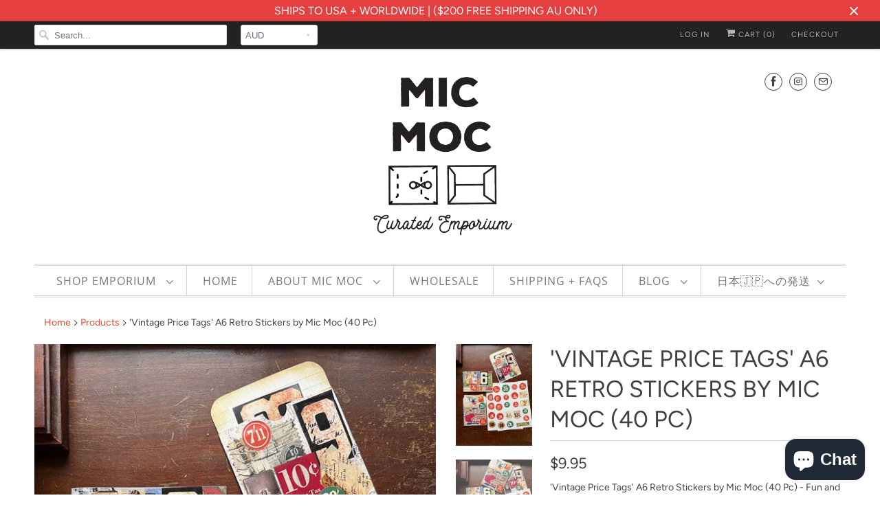

--- FILE ---
content_type: text/html; charset=utf-8
request_url: https://www.micmoc.com/products/copy-of-vintage-price-tags-a6-retro-stickers-by-mic-moc-40-pc
body_size: 25364
content:
<!DOCTYPE html>
<html lang="en">
  <head>
    <meta charset="utf-8">
    <meta http-equiv="cleartype" content="on">
    <meta name="robots" content="index,follow">

    
    <title>&#39;Vintage Price Tags&#39; A6 Retro Stickers by Mic Moc (40 Pc) from micmoc.com at Mic Moc Curated Emporium</title>

    
      <meta name="description" content="&#39;Vintage Price Tags&#39; A6 Retro Stickers by Mic Moc (40 Pc) from micmoc.com at Mic Moc Curated Emporium- fun peel off stickers for creating interesting layers in your projects. Designed for vintage-inspired journal pages, scrapbooks, snail mail and other paper craft projects. Complements our vintage post-themed collage papers." />
    

    

<meta name="author" content="Mic Moc">
<meta property="og:url" content="https://www.micmoc.com/products/copy-of-vintage-price-tags-a6-retro-stickers-by-mic-moc-40-pc">
<meta property="og:site_name" content="Mic Moc">


  <meta property="og:type" content="product">
  <meta property="og:title" content="&#39;Vintage Price Tags&#39; A6 Retro Stickers by Mic Moc (40 Pc)">
  
    <meta property="og:image" content="http://www.micmoc.com/cdn/shop/files/vintagepricetagsstickersheet1_600x.jpg?v=1713594978">
    <meta property="og:image:secure_url" content="https://www.micmoc.com/cdn/shop/files/vintagepricetagsstickersheet1_600x.jpg?v=1713594978">
    
  
    <meta property="og:image" content="http://www.micmoc.com/cdn/shop/files/vintagepricetagsstickersheet3_600x.jpg?v=1713595029">
    <meta property="og:image:secure_url" content="https://www.micmoc.com/cdn/shop/files/vintagepricetagsstickersheet3_600x.jpg?v=1713595029">
    
  
    <meta property="og:image" content="http://www.micmoc.com/cdn/shop/files/vintagepricetagsstickersheet2_600x.jpg?v=1713595029">
    <meta property="og:image:secure_url" content="https://www.micmoc.com/cdn/shop/files/vintagepricetagsstickersheet2_600x.jpg?v=1713595029">
    
  
  <meta property="og:price:amount" content="9.95">
  <meta property="og:price:currency" content="AUD">


  <meta property="og:description" content="&#39;Vintage Price Tags&#39; A6 Retro Stickers by Mic Moc (40 Pc) from micmoc.com at Mic Moc Curated Emporium- fun peel off stickers for creating interesting layers in your projects. Designed for vintage-inspired journal pages, scrapbooks, snail mail and other paper craft projects. Complements our vintage post-themed collage papers.">




<meta name="twitter:card" content="summary">

  <meta name="twitter:title" content="'Vintage Price Tags' A6 Retro Stickers by Mic Moc (40 Pc)">
  <meta name="twitter:description" content="&#39;Vintage Price Tags&#39; A6 Retro Stickers by Mic Moc (40 Pc) - Fun and convenient &#39;peel off&#39; stickers of antique price tags and retro price signs to add interesting layers in your projects.  Available in limited quantities as they are printed in our own studio in small batches.
Designed for vintage-inspired journal pages, scrapbooks, snail mail and other paper craft projects like art journals, card making, scrapbooking, mixed media and more!
Package Size: A6 Sized Sticker sheets x 2; total 40 mini stickers (40個)
Printed in our own Mic Moc studio in Brisbane Australia on Australian made sticker paper.
">
  <meta name="twitter:image" content="https://www.micmoc.com/cdn/shop/files/vintagepricetagsstickersheet1_240x.jpg?v=1713594978">
  <meta name="twitter:image:width" content="240">
  <meta name="twitter:image:height" content="240">



    
    

    <!-- Mobile Specific Metas -->
    <meta name="HandheldFriendly" content="True">
    <meta name="MobileOptimized" content="320">
    <meta name="viewport" content="width=device-width,initial-scale=1">
    <meta name="theme-color" content="#ffffff">

    <!-- Stylesheets for Responsive 7.0.2 -->
    <link href="//www.micmoc.com/cdn/shop/t/5/assets/styles.scss.css?v=12847219267589009561762431197" rel="stylesheet" type="text/css" media="all" />

    <!-- Icons -->
    
      <link rel="shortcut icon" type="image/x-icon" href="//www.micmoc.com/cdn/shop/files/Mic_Moc_logo_trans_22e0e7e5-3223-4c27-ad19-5bcb3590fbeb_32x32.png?v=1613697827">
    
    <link rel="canonical" href="https://www.micmoc.com/products/copy-of-vintage-price-tags-a6-retro-stickers-by-mic-moc-40-pc" />

    

    <script src="//www.micmoc.com/cdn/shop/t/5/assets/app.js?v=78572423155618830631744817685" type="text/javascript"></script>
    <script>window.performance && window.performance.mark && window.performance.mark('shopify.content_for_header.start');</script><meta id="shopify-digital-wallet" name="shopify-digital-wallet" content="/20273627/digital_wallets/dialog">
<meta name="shopify-checkout-api-token" content="2823a60459e3c724e8ae004739773e07">
<meta id="in-context-paypal-metadata" data-shop-id="20273627" data-venmo-supported="false" data-environment="production" data-locale="en_US" data-paypal-v4="true" data-currency="AUD">
<link rel="alternate" type="application/json+oembed" href="https://www.micmoc.com/products/copy-of-vintage-price-tags-a6-retro-stickers-by-mic-moc-40-pc.oembed">
<script async="async" src="/checkouts/internal/preloads.js?locale=en-AU"></script>
<link rel="preconnect" href="https://shop.app" crossorigin="anonymous">
<script async="async" src="https://shop.app/checkouts/internal/preloads.js?locale=en-AU&shop_id=20273627" crossorigin="anonymous"></script>
<script id="apple-pay-shop-capabilities" type="application/json">{"shopId":20273627,"countryCode":"AU","currencyCode":"AUD","merchantCapabilities":["supports3DS"],"merchantId":"gid:\/\/shopify\/Shop\/20273627","merchantName":"Mic Moc","requiredBillingContactFields":["postalAddress","email"],"requiredShippingContactFields":["postalAddress","email"],"shippingType":"shipping","supportedNetworks":["visa","masterCard"],"total":{"type":"pending","label":"Mic Moc","amount":"1.00"},"shopifyPaymentsEnabled":true,"supportsSubscriptions":true}</script>
<script id="shopify-features" type="application/json">{"accessToken":"2823a60459e3c724e8ae004739773e07","betas":["rich-media-storefront-analytics"],"domain":"www.micmoc.com","predictiveSearch":true,"shopId":20273627,"locale":"en"}</script>
<script>var Shopify = Shopify || {};
Shopify.shop = "mic-moc.myshopify.com";
Shopify.locale = "en";
Shopify.currency = {"active":"AUD","rate":"1.0"};
Shopify.country = "AU";
Shopify.theme = {"name":"Responsive-November-17-2018","id":37261705302,"schema_name":"Responsive","schema_version":"7.0.2","theme_store_id":null,"role":"main"};
Shopify.theme.handle = "null";
Shopify.theme.style = {"id":null,"handle":null};
Shopify.cdnHost = "www.micmoc.com/cdn";
Shopify.routes = Shopify.routes || {};
Shopify.routes.root = "/";</script>
<script type="module">!function(o){(o.Shopify=o.Shopify||{}).modules=!0}(window);</script>
<script>!function(o){function n(){var o=[];function n(){o.push(Array.prototype.slice.apply(arguments))}return n.q=o,n}var t=o.Shopify=o.Shopify||{};t.loadFeatures=n(),t.autoloadFeatures=n()}(window);</script>
<script>
  window.ShopifyPay = window.ShopifyPay || {};
  window.ShopifyPay.apiHost = "shop.app\/pay";
  window.ShopifyPay.redirectState = null;
</script>
<script id="shop-js-analytics" type="application/json">{"pageType":"product"}</script>
<script defer="defer" async type="module" src="//www.micmoc.com/cdn/shopifycloud/shop-js/modules/v2/client.init-shop-cart-sync_C5BV16lS.en.esm.js"></script>
<script defer="defer" async type="module" src="//www.micmoc.com/cdn/shopifycloud/shop-js/modules/v2/chunk.common_CygWptCX.esm.js"></script>
<script type="module">
  await import("//www.micmoc.com/cdn/shopifycloud/shop-js/modules/v2/client.init-shop-cart-sync_C5BV16lS.en.esm.js");
await import("//www.micmoc.com/cdn/shopifycloud/shop-js/modules/v2/chunk.common_CygWptCX.esm.js");

  window.Shopify.SignInWithShop?.initShopCartSync?.({"fedCMEnabled":true,"windoidEnabled":true});

</script>
<script>
  window.Shopify = window.Shopify || {};
  if (!window.Shopify.featureAssets) window.Shopify.featureAssets = {};
  window.Shopify.featureAssets['shop-js'] = {"shop-cart-sync":["modules/v2/client.shop-cart-sync_ZFArdW7E.en.esm.js","modules/v2/chunk.common_CygWptCX.esm.js"],"init-fed-cm":["modules/v2/client.init-fed-cm_CmiC4vf6.en.esm.js","modules/v2/chunk.common_CygWptCX.esm.js"],"shop-button":["modules/v2/client.shop-button_tlx5R9nI.en.esm.js","modules/v2/chunk.common_CygWptCX.esm.js"],"shop-cash-offers":["modules/v2/client.shop-cash-offers_DOA2yAJr.en.esm.js","modules/v2/chunk.common_CygWptCX.esm.js","modules/v2/chunk.modal_D71HUcav.esm.js"],"init-windoid":["modules/v2/client.init-windoid_sURxWdc1.en.esm.js","modules/v2/chunk.common_CygWptCX.esm.js"],"shop-toast-manager":["modules/v2/client.shop-toast-manager_ClPi3nE9.en.esm.js","modules/v2/chunk.common_CygWptCX.esm.js"],"init-shop-email-lookup-coordinator":["modules/v2/client.init-shop-email-lookup-coordinator_B8hsDcYM.en.esm.js","modules/v2/chunk.common_CygWptCX.esm.js"],"init-shop-cart-sync":["modules/v2/client.init-shop-cart-sync_C5BV16lS.en.esm.js","modules/v2/chunk.common_CygWptCX.esm.js"],"avatar":["modules/v2/client.avatar_BTnouDA3.en.esm.js"],"pay-button":["modules/v2/client.pay-button_FdsNuTd3.en.esm.js","modules/v2/chunk.common_CygWptCX.esm.js"],"init-customer-accounts":["modules/v2/client.init-customer-accounts_DxDtT_ad.en.esm.js","modules/v2/client.shop-login-button_C5VAVYt1.en.esm.js","modules/v2/chunk.common_CygWptCX.esm.js","modules/v2/chunk.modal_D71HUcav.esm.js"],"init-shop-for-new-customer-accounts":["modules/v2/client.init-shop-for-new-customer-accounts_ChsxoAhi.en.esm.js","modules/v2/client.shop-login-button_C5VAVYt1.en.esm.js","modules/v2/chunk.common_CygWptCX.esm.js","modules/v2/chunk.modal_D71HUcav.esm.js"],"shop-login-button":["modules/v2/client.shop-login-button_C5VAVYt1.en.esm.js","modules/v2/chunk.common_CygWptCX.esm.js","modules/v2/chunk.modal_D71HUcav.esm.js"],"init-customer-accounts-sign-up":["modules/v2/client.init-customer-accounts-sign-up_CPSyQ0Tj.en.esm.js","modules/v2/client.shop-login-button_C5VAVYt1.en.esm.js","modules/v2/chunk.common_CygWptCX.esm.js","modules/v2/chunk.modal_D71HUcav.esm.js"],"shop-follow-button":["modules/v2/client.shop-follow-button_Cva4Ekp9.en.esm.js","modules/v2/chunk.common_CygWptCX.esm.js","modules/v2/chunk.modal_D71HUcav.esm.js"],"checkout-modal":["modules/v2/client.checkout-modal_BPM8l0SH.en.esm.js","modules/v2/chunk.common_CygWptCX.esm.js","modules/v2/chunk.modal_D71HUcav.esm.js"],"lead-capture":["modules/v2/client.lead-capture_Bi8yE_yS.en.esm.js","modules/v2/chunk.common_CygWptCX.esm.js","modules/v2/chunk.modal_D71HUcav.esm.js"],"shop-login":["modules/v2/client.shop-login_D6lNrXab.en.esm.js","modules/v2/chunk.common_CygWptCX.esm.js","modules/v2/chunk.modal_D71HUcav.esm.js"],"payment-terms":["modules/v2/client.payment-terms_CZxnsJam.en.esm.js","modules/v2/chunk.common_CygWptCX.esm.js","modules/v2/chunk.modal_D71HUcav.esm.js"]};
</script>
<script id="__st">var __st={"a":20273627,"offset":36000,"reqid":"7e9a2558-c547-4371-9395-dbe0ae8fec29-1768605956","pageurl":"www.micmoc.com\/products\/copy-of-vintage-price-tags-a6-retro-stickers-by-mic-moc-40-pc","u":"16f06627698f","p":"product","rtyp":"product","rid":7134899798102};</script>
<script>window.ShopifyPaypalV4VisibilityTracking = true;</script>
<script id="captcha-bootstrap">!function(){'use strict';const t='contact',e='account',n='new_comment',o=[[t,t],['blogs',n],['comments',n],[t,'customer']],c=[[e,'customer_login'],[e,'guest_login'],[e,'recover_customer_password'],[e,'create_customer']],r=t=>t.map((([t,e])=>`form[action*='/${t}']:not([data-nocaptcha='true']) input[name='form_type'][value='${e}']`)).join(','),a=t=>()=>t?[...document.querySelectorAll(t)].map((t=>t.form)):[];function s(){const t=[...o],e=r(t);return a(e)}const i='password',u='form_key',d=['recaptcha-v3-token','g-recaptcha-response','h-captcha-response',i],f=()=>{try{return window.sessionStorage}catch{return}},m='__shopify_v',_=t=>t.elements[u];function p(t,e,n=!1){try{const o=window.sessionStorage,c=JSON.parse(o.getItem(e)),{data:r}=function(t){const{data:e,action:n}=t;return t[m]||n?{data:e,action:n}:{data:t,action:n}}(c);for(const[e,n]of Object.entries(r))t.elements[e]&&(t.elements[e].value=n);n&&o.removeItem(e)}catch(o){console.error('form repopulation failed',{error:o})}}const l='form_type',E='cptcha';function T(t){t.dataset[E]=!0}const w=window,h=w.document,L='Shopify',v='ce_forms',y='captcha';let A=!1;((t,e)=>{const n=(g='f06e6c50-85a8-45c8-87d0-21a2b65856fe',I='https://cdn.shopify.com/shopifycloud/storefront-forms-hcaptcha/ce_storefront_forms_captcha_hcaptcha.v1.5.2.iife.js',D={infoText:'Protected by hCaptcha',privacyText:'Privacy',termsText:'Terms'},(t,e,n)=>{const o=w[L][v],c=o.bindForm;if(c)return c(t,g,e,D).then(n);var r;o.q.push([[t,g,e,D],n]),r=I,A||(h.body.append(Object.assign(h.createElement('script'),{id:'captcha-provider',async:!0,src:r})),A=!0)});var g,I,D;w[L]=w[L]||{},w[L][v]=w[L][v]||{},w[L][v].q=[],w[L][y]=w[L][y]||{},w[L][y].protect=function(t,e){n(t,void 0,e),T(t)},Object.freeze(w[L][y]),function(t,e,n,w,h,L){const[v,y,A,g]=function(t,e,n){const i=e?o:[],u=t?c:[],d=[...i,...u],f=r(d),m=r(i),_=r(d.filter((([t,e])=>n.includes(e))));return[a(f),a(m),a(_),s()]}(w,h,L),I=t=>{const e=t.target;return e instanceof HTMLFormElement?e:e&&e.form},D=t=>v().includes(t);t.addEventListener('submit',(t=>{const e=I(t);if(!e)return;const n=D(e)&&!e.dataset.hcaptchaBound&&!e.dataset.recaptchaBound,o=_(e),c=g().includes(e)&&(!o||!o.value);(n||c)&&t.preventDefault(),c&&!n&&(function(t){try{if(!f())return;!function(t){const e=f();if(!e)return;const n=_(t);if(!n)return;const o=n.value;o&&e.removeItem(o)}(t);const e=Array.from(Array(32),(()=>Math.random().toString(36)[2])).join('');!function(t,e){_(t)||t.append(Object.assign(document.createElement('input'),{type:'hidden',name:u})),t.elements[u].value=e}(t,e),function(t,e){const n=f();if(!n)return;const o=[...t.querySelectorAll(`input[type='${i}']`)].map((({name:t})=>t)),c=[...d,...o],r={};for(const[a,s]of new FormData(t).entries())c.includes(a)||(r[a]=s);n.setItem(e,JSON.stringify({[m]:1,action:t.action,data:r}))}(t,e)}catch(e){console.error('failed to persist form',e)}}(e),e.submit())}));const S=(t,e)=>{t&&!t.dataset[E]&&(n(t,e.some((e=>e===t))),T(t))};for(const o of['focusin','change'])t.addEventListener(o,(t=>{const e=I(t);D(e)&&S(e,y())}));const B=e.get('form_key'),M=e.get(l),P=B&&M;t.addEventListener('DOMContentLoaded',(()=>{const t=y();if(P)for(const e of t)e.elements[l].value===M&&p(e,B);[...new Set([...A(),...v().filter((t=>'true'===t.dataset.shopifyCaptcha))])].forEach((e=>S(e,t)))}))}(h,new URLSearchParams(w.location.search),n,t,e,['guest_login'])})(!0,!0)}();</script>
<script integrity="sha256-4kQ18oKyAcykRKYeNunJcIwy7WH5gtpwJnB7kiuLZ1E=" data-source-attribution="shopify.loadfeatures" defer="defer" src="//www.micmoc.com/cdn/shopifycloud/storefront/assets/storefront/load_feature-a0a9edcb.js" crossorigin="anonymous"></script>
<script crossorigin="anonymous" defer="defer" src="//www.micmoc.com/cdn/shopifycloud/storefront/assets/shopify_pay/storefront-65b4c6d7.js?v=20250812"></script>
<script data-source-attribution="shopify.dynamic_checkout.dynamic.init">var Shopify=Shopify||{};Shopify.PaymentButton=Shopify.PaymentButton||{isStorefrontPortableWallets:!0,init:function(){window.Shopify.PaymentButton.init=function(){};var t=document.createElement("script");t.src="https://www.micmoc.com/cdn/shopifycloud/portable-wallets/latest/portable-wallets.en.js",t.type="module",document.head.appendChild(t)}};
</script>
<script data-source-attribution="shopify.dynamic_checkout.buyer_consent">
  function portableWalletsHideBuyerConsent(e){var t=document.getElementById("shopify-buyer-consent"),n=document.getElementById("shopify-subscription-policy-button");t&&n&&(t.classList.add("hidden"),t.setAttribute("aria-hidden","true"),n.removeEventListener("click",e))}function portableWalletsShowBuyerConsent(e){var t=document.getElementById("shopify-buyer-consent"),n=document.getElementById("shopify-subscription-policy-button");t&&n&&(t.classList.remove("hidden"),t.removeAttribute("aria-hidden"),n.addEventListener("click",e))}window.Shopify?.PaymentButton&&(window.Shopify.PaymentButton.hideBuyerConsent=portableWalletsHideBuyerConsent,window.Shopify.PaymentButton.showBuyerConsent=portableWalletsShowBuyerConsent);
</script>
<script>
  function portableWalletsCleanup(e){e&&e.src&&console.error("Failed to load portable wallets script "+e.src);var t=document.querySelectorAll("shopify-accelerated-checkout .shopify-payment-button__skeleton, shopify-accelerated-checkout-cart .wallet-cart-button__skeleton"),e=document.getElementById("shopify-buyer-consent");for(let e=0;e<t.length;e++)t[e].remove();e&&e.remove()}function portableWalletsNotLoadedAsModule(e){e instanceof ErrorEvent&&"string"==typeof e.message&&e.message.includes("import.meta")&&"string"==typeof e.filename&&e.filename.includes("portable-wallets")&&(window.removeEventListener("error",portableWalletsNotLoadedAsModule),window.Shopify.PaymentButton.failedToLoad=e,"loading"===document.readyState?document.addEventListener("DOMContentLoaded",window.Shopify.PaymentButton.init):window.Shopify.PaymentButton.init())}window.addEventListener("error",portableWalletsNotLoadedAsModule);
</script>

<script type="module" src="https://www.micmoc.com/cdn/shopifycloud/portable-wallets/latest/portable-wallets.en.js" onError="portableWalletsCleanup(this)" crossorigin="anonymous"></script>
<script nomodule>
  document.addEventListener("DOMContentLoaded", portableWalletsCleanup);
</script>

<link id="shopify-accelerated-checkout-styles" rel="stylesheet" media="screen" href="https://www.micmoc.com/cdn/shopifycloud/portable-wallets/latest/accelerated-checkout-backwards-compat.css" crossorigin="anonymous">
<style id="shopify-accelerated-checkout-cart">
        #shopify-buyer-consent {
  margin-top: 1em;
  display: inline-block;
  width: 100%;
}

#shopify-buyer-consent.hidden {
  display: none;
}

#shopify-subscription-policy-button {
  background: none;
  border: none;
  padding: 0;
  text-decoration: underline;
  font-size: inherit;
  cursor: pointer;
}

#shopify-subscription-policy-button::before {
  box-shadow: none;
}

      </style>

<script>window.performance && window.performance.mark && window.performance.mark('shopify.content_for_header.end');</script>

    <noscript>
      <style>
        .slides > li:first-child {display: block;}
        .image__fallback {
          width: 100vw;
          display: block !important;
          max-width: 100vw !important;
          margin-bottom: 0;
        }
        .no-js-only {
          display: inherit !important;
        }
        .icon-cart.cart-button {
          display: none;
        }
        .lazyload {
          opacity: 1;
          -webkit-filter: blur(0);
          filter: blur(0);
        }
        .animate_right,
        .animate_left,
        .animate_up,
        .animate_down {
          opacity: 1;
        }
        .flexslider .slides>li {
          display: block;
        }
        .product_section .product_form {
          opacity: 1;
        }
        .multi_select,
        form .select {
          display: block !important;
        }
        .swatch_options {
          display: none;
        }
      </style>
    </noscript>

  <script src="https://cdn.shopify.com/extensions/7bc9bb47-adfa-4267-963e-cadee5096caf/inbox-1252/assets/inbox-chat-loader.js" type="text/javascript" defer="defer"></script>
<script src="https://cdn.shopify.com/extensions/cfc76123-b24f-4e9a-a1dc-585518796af7/forms-2294/assets/shopify-forms-loader.js" type="text/javascript" defer="defer"></script>
<link href="https://monorail-edge.shopifysvc.com" rel="dns-prefetch">
<script>(function(){if ("sendBeacon" in navigator && "performance" in window) {try {var session_token_from_headers = performance.getEntriesByType('navigation')[0].serverTiming.find(x => x.name == '_s').description;} catch {var session_token_from_headers = undefined;}var session_cookie_matches = document.cookie.match(/_shopify_s=([^;]*)/);var session_token_from_cookie = session_cookie_matches && session_cookie_matches.length === 2 ? session_cookie_matches[1] : "";var session_token = session_token_from_headers || session_token_from_cookie || "";function handle_abandonment_event(e) {var entries = performance.getEntries().filter(function(entry) {return /monorail-edge.shopifysvc.com/.test(entry.name);});if (!window.abandonment_tracked && entries.length === 0) {window.abandonment_tracked = true;var currentMs = Date.now();var navigation_start = performance.timing.navigationStart;var payload = {shop_id: 20273627,url: window.location.href,navigation_start,duration: currentMs - navigation_start,session_token,page_type: "product"};window.navigator.sendBeacon("https://monorail-edge.shopifysvc.com/v1/produce", JSON.stringify({schema_id: "online_store_buyer_site_abandonment/1.1",payload: payload,metadata: {event_created_at_ms: currentMs,event_sent_at_ms: currentMs}}));}}window.addEventListener('pagehide', handle_abandonment_event);}}());</script>
<script id="web-pixels-manager-setup">(function e(e,d,r,n,o){if(void 0===o&&(o={}),!Boolean(null===(a=null===(i=window.Shopify)||void 0===i?void 0:i.analytics)||void 0===a?void 0:a.replayQueue)){var i,a;window.Shopify=window.Shopify||{};var t=window.Shopify;t.analytics=t.analytics||{};var s=t.analytics;s.replayQueue=[],s.publish=function(e,d,r){return s.replayQueue.push([e,d,r]),!0};try{self.performance.mark("wpm:start")}catch(e){}var l=function(){var e={modern:/Edge?\/(1{2}[4-9]|1[2-9]\d|[2-9]\d{2}|\d{4,})\.\d+(\.\d+|)|Firefox\/(1{2}[4-9]|1[2-9]\d|[2-9]\d{2}|\d{4,})\.\d+(\.\d+|)|Chrom(ium|e)\/(9{2}|\d{3,})\.\d+(\.\d+|)|(Maci|X1{2}).+ Version\/(15\.\d+|(1[6-9]|[2-9]\d|\d{3,})\.\d+)([,.]\d+|)( \(\w+\)|)( Mobile\/\w+|) Safari\/|Chrome.+OPR\/(9{2}|\d{3,})\.\d+\.\d+|(CPU[ +]OS|iPhone[ +]OS|CPU[ +]iPhone|CPU IPhone OS|CPU iPad OS)[ +]+(15[._]\d+|(1[6-9]|[2-9]\d|\d{3,})[._]\d+)([._]\d+|)|Android:?[ /-](13[3-9]|1[4-9]\d|[2-9]\d{2}|\d{4,})(\.\d+|)(\.\d+|)|Android.+Firefox\/(13[5-9]|1[4-9]\d|[2-9]\d{2}|\d{4,})\.\d+(\.\d+|)|Android.+Chrom(ium|e)\/(13[3-9]|1[4-9]\d|[2-9]\d{2}|\d{4,})\.\d+(\.\d+|)|SamsungBrowser\/([2-9]\d|\d{3,})\.\d+/,legacy:/Edge?\/(1[6-9]|[2-9]\d|\d{3,})\.\d+(\.\d+|)|Firefox\/(5[4-9]|[6-9]\d|\d{3,})\.\d+(\.\d+|)|Chrom(ium|e)\/(5[1-9]|[6-9]\d|\d{3,})\.\d+(\.\d+|)([\d.]+$|.*Safari\/(?![\d.]+ Edge\/[\d.]+$))|(Maci|X1{2}).+ Version\/(10\.\d+|(1[1-9]|[2-9]\d|\d{3,})\.\d+)([,.]\d+|)( \(\w+\)|)( Mobile\/\w+|) Safari\/|Chrome.+OPR\/(3[89]|[4-9]\d|\d{3,})\.\d+\.\d+|(CPU[ +]OS|iPhone[ +]OS|CPU[ +]iPhone|CPU IPhone OS|CPU iPad OS)[ +]+(10[._]\d+|(1[1-9]|[2-9]\d|\d{3,})[._]\d+)([._]\d+|)|Android:?[ /-](13[3-9]|1[4-9]\d|[2-9]\d{2}|\d{4,})(\.\d+|)(\.\d+|)|Mobile Safari.+OPR\/([89]\d|\d{3,})\.\d+\.\d+|Android.+Firefox\/(13[5-9]|1[4-9]\d|[2-9]\d{2}|\d{4,})\.\d+(\.\d+|)|Android.+Chrom(ium|e)\/(13[3-9]|1[4-9]\d|[2-9]\d{2}|\d{4,})\.\d+(\.\d+|)|Android.+(UC? ?Browser|UCWEB|U3)[ /]?(15\.([5-9]|\d{2,})|(1[6-9]|[2-9]\d|\d{3,})\.\d+)\.\d+|SamsungBrowser\/(5\.\d+|([6-9]|\d{2,})\.\d+)|Android.+MQ{2}Browser\/(14(\.(9|\d{2,})|)|(1[5-9]|[2-9]\d|\d{3,})(\.\d+|))(\.\d+|)|K[Aa][Ii]OS\/(3\.\d+|([4-9]|\d{2,})\.\d+)(\.\d+|)/},d=e.modern,r=e.legacy,n=navigator.userAgent;return n.match(d)?"modern":n.match(r)?"legacy":"unknown"}(),u="modern"===l?"modern":"legacy",c=(null!=n?n:{modern:"",legacy:""})[u],f=function(e){return[e.baseUrl,"/wpm","/b",e.hashVersion,"modern"===e.buildTarget?"m":"l",".js"].join("")}({baseUrl:d,hashVersion:r,buildTarget:u}),m=function(e){var d=e.version,r=e.bundleTarget,n=e.surface,o=e.pageUrl,i=e.monorailEndpoint;return{emit:function(e){var a=e.status,t=e.errorMsg,s=(new Date).getTime(),l=JSON.stringify({metadata:{event_sent_at_ms:s},events:[{schema_id:"web_pixels_manager_load/3.1",payload:{version:d,bundle_target:r,page_url:o,status:a,surface:n,error_msg:t},metadata:{event_created_at_ms:s}}]});if(!i)return console&&console.warn&&console.warn("[Web Pixels Manager] No Monorail endpoint provided, skipping logging."),!1;try{return self.navigator.sendBeacon.bind(self.navigator)(i,l)}catch(e){}var u=new XMLHttpRequest;try{return u.open("POST",i,!0),u.setRequestHeader("Content-Type","text/plain"),u.send(l),!0}catch(e){return console&&console.warn&&console.warn("[Web Pixels Manager] Got an unhandled error while logging to Monorail."),!1}}}}({version:r,bundleTarget:l,surface:e.surface,pageUrl:self.location.href,monorailEndpoint:e.monorailEndpoint});try{o.browserTarget=l,function(e){var d=e.src,r=e.async,n=void 0===r||r,o=e.onload,i=e.onerror,a=e.sri,t=e.scriptDataAttributes,s=void 0===t?{}:t,l=document.createElement("script"),u=document.querySelector("head"),c=document.querySelector("body");if(l.async=n,l.src=d,a&&(l.integrity=a,l.crossOrigin="anonymous"),s)for(var f in s)if(Object.prototype.hasOwnProperty.call(s,f))try{l.dataset[f]=s[f]}catch(e){}if(o&&l.addEventListener("load",o),i&&l.addEventListener("error",i),u)u.appendChild(l);else{if(!c)throw new Error("Did not find a head or body element to append the script");c.appendChild(l)}}({src:f,async:!0,onload:function(){if(!function(){var e,d;return Boolean(null===(d=null===(e=window.Shopify)||void 0===e?void 0:e.analytics)||void 0===d?void 0:d.initialized)}()){var d=window.webPixelsManager.init(e)||void 0;if(d){var r=window.Shopify.analytics;r.replayQueue.forEach((function(e){var r=e[0],n=e[1],o=e[2];d.publishCustomEvent(r,n,o)})),r.replayQueue=[],r.publish=d.publishCustomEvent,r.visitor=d.visitor,r.initialized=!0}}},onerror:function(){return m.emit({status:"failed",errorMsg:"".concat(f," has failed to load")})},sri:function(e){var d=/^sha384-[A-Za-z0-9+/=]+$/;return"string"==typeof e&&d.test(e)}(c)?c:"",scriptDataAttributes:o}),m.emit({status:"loading"})}catch(e){m.emit({status:"failed",errorMsg:(null==e?void 0:e.message)||"Unknown error"})}}})({shopId: 20273627,storefrontBaseUrl: "https://www.micmoc.com",extensionsBaseUrl: "https://extensions.shopifycdn.com/cdn/shopifycloud/web-pixels-manager",monorailEndpoint: "https://monorail-edge.shopifysvc.com/unstable/produce_batch",surface: "storefront-renderer",enabledBetaFlags: ["2dca8a86"],webPixelsConfigList: [{"id":"shopify-app-pixel","configuration":"{}","eventPayloadVersion":"v1","runtimeContext":"STRICT","scriptVersion":"0450","apiClientId":"shopify-pixel","type":"APP","privacyPurposes":["ANALYTICS","MARKETING"]},{"id":"shopify-custom-pixel","eventPayloadVersion":"v1","runtimeContext":"LAX","scriptVersion":"0450","apiClientId":"shopify-pixel","type":"CUSTOM","privacyPurposes":["ANALYTICS","MARKETING"]}],isMerchantRequest: false,initData: {"shop":{"name":"Mic Moc","paymentSettings":{"currencyCode":"AUD"},"myshopifyDomain":"mic-moc.myshopify.com","countryCode":"AU","storefrontUrl":"https:\/\/www.micmoc.com"},"customer":null,"cart":null,"checkout":null,"productVariants":[{"price":{"amount":9.95,"currencyCode":"AUD"},"product":{"title":"'Vintage Price Tags' A6 Retro Stickers by Mic Moc (40 Pc)","vendor":"Mic Moc","id":"7134899798102","untranslatedTitle":"'Vintage Price Tags' A6 Retro Stickers by Mic Moc (40 Pc)","url":"\/products\/copy-of-vintage-price-tags-a6-retro-stickers-by-mic-moc-40-pc","type":"Sticker Sheet"},"id":"41114649362518","image":{"src":"\/\/www.micmoc.com\/cdn\/shop\/files\/vintagepricetagsstickersheet1.jpg?v=1713594978"},"sku":null,"title":"Default Title","untranslatedTitle":"Default Title"}],"purchasingCompany":null},},"https://www.micmoc.com/cdn","fcfee988w5aeb613cpc8e4bc33m6693e112",{"modern":"","legacy":""},{"shopId":"20273627","storefrontBaseUrl":"https:\/\/www.micmoc.com","extensionBaseUrl":"https:\/\/extensions.shopifycdn.com\/cdn\/shopifycloud\/web-pixels-manager","surface":"storefront-renderer","enabledBetaFlags":"[\"2dca8a86\"]","isMerchantRequest":"false","hashVersion":"fcfee988w5aeb613cpc8e4bc33m6693e112","publish":"custom","events":"[[\"page_viewed\",{}],[\"product_viewed\",{\"productVariant\":{\"price\":{\"amount\":9.95,\"currencyCode\":\"AUD\"},\"product\":{\"title\":\"'Vintage Price Tags' A6 Retro Stickers by Mic Moc (40 Pc)\",\"vendor\":\"Mic Moc\",\"id\":\"7134899798102\",\"untranslatedTitle\":\"'Vintage Price Tags' A6 Retro Stickers by Mic Moc (40 Pc)\",\"url\":\"\/products\/copy-of-vintage-price-tags-a6-retro-stickers-by-mic-moc-40-pc\",\"type\":\"Sticker Sheet\"},\"id\":\"41114649362518\",\"image\":{\"src\":\"\/\/www.micmoc.com\/cdn\/shop\/files\/vintagepricetagsstickersheet1.jpg?v=1713594978\"},\"sku\":null,\"title\":\"Default Title\",\"untranslatedTitle\":\"Default Title\"}}]]"});</script><script>
  window.ShopifyAnalytics = window.ShopifyAnalytics || {};
  window.ShopifyAnalytics.meta = window.ShopifyAnalytics.meta || {};
  window.ShopifyAnalytics.meta.currency = 'AUD';
  var meta = {"product":{"id":7134899798102,"gid":"gid:\/\/shopify\/Product\/7134899798102","vendor":"Mic Moc","type":"Sticker Sheet","handle":"copy-of-vintage-price-tags-a6-retro-stickers-by-mic-moc-40-pc","variants":[{"id":41114649362518,"price":995,"name":"'Vintage Price Tags' A6 Retro Stickers by Mic Moc (40 Pc)","public_title":null,"sku":null}],"remote":false},"page":{"pageType":"product","resourceType":"product","resourceId":7134899798102,"requestId":"7e9a2558-c547-4371-9395-dbe0ae8fec29-1768605956"}};
  for (var attr in meta) {
    window.ShopifyAnalytics.meta[attr] = meta[attr];
  }
</script>
<script class="analytics">
  (function () {
    var customDocumentWrite = function(content) {
      var jquery = null;

      if (window.jQuery) {
        jquery = window.jQuery;
      } else if (window.Checkout && window.Checkout.$) {
        jquery = window.Checkout.$;
      }

      if (jquery) {
        jquery('body').append(content);
      }
    };

    var hasLoggedConversion = function(token) {
      if (token) {
        return document.cookie.indexOf('loggedConversion=' + token) !== -1;
      }
      return false;
    }

    var setCookieIfConversion = function(token) {
      if (token) {
        var twoMonthsFromNow = new Date(Date.now());
        twoMonthsFromNow.setMonth(twoMonthsFromNow.getMonth() + 2);

        document.cookie = 'loggedConversion=' + token + '; expires=' + twoMonthsFromNow;
      }
    }

    var trekkie = window.ShopifyAnalytics.lib = window.trekkie = window.trekkie || [];
    if (trekkie.integrations) {
      return;
    }
    trekkie.methods = [
      'identify',
      'page',
      'ready',
      'track',
      'trackForm',
      'trackLink'
    ];
    trekkie.factory = function(method) {
      return function() {
        var args = Array.prototype.slice.call(arguments);
        args.unshift(method);
        trekkie.push(args);
        return trekkie;
      };
    };
    for (var i = 0; i < trekkie.methods.length; i++) {
      var key = trekkie.methods[i];
      trekkie[key] = trekkie.factory(key);
    }
    trekkie.load = function(config) {
      trekkie.config = config || {};
      trekkie.config.initialDocumentCookie = document.cookie;
      var first = document.getElementsByTagName('script')[0];
      var script = document.createElement('script');
      script.type = 'text/javascript';
      script.onerror = function(e) {
        var scriptFallback = document.createElement('script');
        scriptFallback.type = 'text/javascript';
        scriptFallback.onerror = function(error) {
                var Monorail = {
      produce: function produce(monorailDomain, schemaId, payload) {
        var currentMs = new Date().getTime();
        var event = {
          schema_id: schemaId,
          payload: payload,
          metadata: {
            event_created_at_ms: currentMs,
            event_sent_at_ms: currentMs
          }
        };
        return Monorail.sendRequest("https://" + monorailDomain + "/v1/produce", JSON.stringify(event));
      },
      sendRequest: function sendRequest(endpointUrl, payload) {
        // Try the sendBeacon API
        if (window && window.navigator && typeof window.navigator.sendBeacon === 'function' && typeof window.Blob === 'function' && !Monorail.isIos12()) {
          var blobData = new window.Blob([payload], {
            type: 'text/plain'
          });

          if (window.navigator.sendBeacon(endpointUrl, blobData)) {
            return true;
          } // sendBeacon was not successful

        } // XHR beacon

        var xhr = new XMLHttpRequest();

        try {
          xhr.open('POST', endpointUrl);
          xhr.setRequestHeader('Content-Type', 'text/plain');
          xhr.send(payload);
        } catch (e) {
          console.log(e);
        }

        return false;
      },
      isIos12: function isIos12() {
        return window.navigator.userAgent.lastIndexOf('iPhone; CPU iPhone OS 12_') !== -1 || window.navigator.userAgent.lastIndexOf('iPad; CPU OS 12_') !== -1;
      }
    };
    Monorail.produce('monorail-edge.shopifysvc.com',
      'trekkie_storefront_load_errors/1.1',
      {shop_id: 20273627,
      theme_id: 37261705302,
      app_name: "storefront",
      context_url: window.location.href,
      source_url: "//www.micmoc.com/cdn/s/trekkie.storefront.cd680fe47e6c39ca5d5df5f0a32d569bc48c0f27.min.js"});

        };
        scriptFallback.async = true;
        scriptFallback.src = '//www.micmoc.com/cdn/s/trekkie.storefront.cd680fe47e6c39ca5d5df5f0a32d569bc48c0f27.min.js';
        first.parentNode.insertBefore(scriptFallback, first);
      };
      script.async = true;
      script.src = '//www.micmoc.com/cdn/s/trekkie.storefront.cd680fe47e6c39ca5d5df5f0a32d569bc48c0f27.min.js';
      first.parentNode.insertBefore(script, first);
    };
    trekkie.load(
      {"Trekkie":{"appName":"storefront","development":false,"defaultAttributes":{"shopId":20273627,"isMerchantRequest":null,"themeId":37261705302,"themeCityHash":"4221422273766859075","contentLanguage":"en","currency":"AUD","eventMetadataId":"1143d9b9-90cb-4d6e-b606-76aa6f33bf4b"},"isServerSideCookieWritingEnabled":true,"monorailRegion":"shop_domain","enabledBetaFlags":["65f19447"]},"Session Attribution":{},"S2S":{"facebookCapiEnabled":false,"source":"trekkie-storefront-renderer","apiClientId":580111}}
    );

    var loaded = false;
    trekkie.ready(function() {
      if (loaded) return;
      loaded = true;

      window.ShopifyAnalytics.lib = window.trekkie;

      var originalDocumentWrite = document.write;
      document.write = customDocumentWrite;
      try { window.ShopifyAnalytics.merchantGoogleAnalytics.call(this); } catch(error) {};
      document.write = originalDocumentWrite;

      window.ShopifyAnalytics.lib.page(null,{"pageType":"product","resourceType":"product","resourceId":7134899798102,"requestId":"7e9a2558-c547-4371-9395-dbe0ae8fec29-1768605956","shopifyEmitted":true});

      var match = window.location.pathname.match(/checkouts\/(.+)\/(thank_you|post_purchase)/)
      var token = match? match[1]: undefined;
      if (!hasLoggedConversion(token)) {
        setCookieIfConversion(token);
        window.ShopifyAnalytics.lib.track("Viewed Product",{"currency":"AUD","variantId":41114649362518,"productId":7134899798102,"productGid":"gid:\/\/shopify\/Product\/7134899798102","name":"'Vintage Price Tags' A6 Retro Stickers by Mic Moc (40 Pc)","price":"9.95","sku":null,"brand":"Mic Moc","variant":null,"category":"Sticker Sheet","nonInteraction":true,"remote":false},undefined,undefined,{"shopifyEmitted":true});
      window.ShopifyAnalytics.lib.track("monorail:\/\/trekkie_storefront_viewed_product\/1.1",{"currency":"AUD","variantId":41114649362518,"productId":7134899798102,"productGid":"gid:\/\/shopify\/Product\/7134899798102","name":"'Vintage Price Tags' A6 Retro Stickers by Mic Moc (40 Pc)","price":"9.95","sku":null,"brand":"Mic Moc","variant":null,"category":"Sticker Sheet","nonInteraction":true,"remote":false,"referer":"https:\/\/www.micmoc.com\/products\/copy-of-vintage-price-tags-a6-retro-stickers-by-mic-moc-40-pc"});
      }
    });


        var eventsListenerScript = document.createElement('script');
        eventsListenerScript.async = true;
        eventsListenerScript.src = "//www.micmoc.com/cdn/shopifycloud/storefront/assets/shop_events_listener-3da45d37.js";
        document.getElementsByTagName('head')[0].appendChild(eventsListenerScript);

})();</script>
<script
  defer
  src="https://www.micmoc.com/cdn/shopifycloud/perf-kit/shopify-perf-kit-3.0.4.min.js"
  data-application="storefront-renderer"
  data-shop-id="20273627"
  data-render-region="gcp-us-central1"
  data-page-type="product"
  data-theme-instance-id="37261705302"
  data-theme-name="Responsive"
  data-theme-version="7.0.2"
  data-monorail-region="shop_domain"
  data-resource-timing-sampling-rate="10"
  data-shs="true"
  data-shs-beacon="true"
  data-shs-export-with-fetch="true"
  data-shs-logs-sample-rate="1"
  data-shs-beacon-endpoint="https://www.micmoc.com/api/collect"
></script>
</head>
  <body class="product"
    data-money-format="${{amount}}">

    <div id="shopify-section-header" class="shopify-section header-section">
  <div class="announcementBar">
    <div class="announcementBar__message">
      
        <a href="/pages/shipping-faqs">
          <p>SHIPS TO USA + WORLDWIDE | ($200 FREE SHIPPING AU ONLY)</p>
        </a>
      
      <span class="ss-icon banner-close icon-close"></span>
    </div>
  </div>


<div class="top_bar top_bar--fixed-true announcementBar--true">
  <div class="container">
    
      <div class="four columns top_bar_search">
        <form class="search" action="/search">
          
            <input type="hidden" name="type" value="product" />
          
          <input type="text" name="q" class="search_box" placeholder="Search..." value="" autocapitalize="off" autocomplete="off" autocorrect="off" />
        </form>
      </div>
    

    
      <div class="four columns currencies-switcher mobile_hidden">
        <select id="currencies" class="currencies " name="currencies">
  
  
  <option value="AUD" selected="selected">AUD</option>
  
    
    <option value="USD">USD</option>
    
  
    
    <option value="CAD">CAD</option>
    
  
    
    <option value="INR">INR</option>
    
  
    
    <option value="GBP">GBP</option>
    
  
    
  
    
    <option value="EUR">EUR</option>
    
  
    
    <option value="JPY">JPY</option>
    
  
</select>
      </div>
    

    <div class="columns eight">
      <ul>
        

        

        
          
            <li>
              <a href="/account/login" id="customer_login_link">Log in</a>
            </li>
          
        

        <li>
          <a href="/cart" class="cart_button"><span class="icon-cart"></span> Cart (<span class="cart_count">0</span>)</a>
        </li>
        <li>
          
            <a href="/cart" class="checkout">Checkout</a>
          
        </li>
      </ul>
    </div>
  </div>
</div>

<div class="container content header-container">
  <div class="sixteen columns logo header-logo topbarFixed--true topSearch--true">
    
      <div class="header_icons social_icons">
        


  <a href="https://www.facebook.com/micmocshop/" title="Mic Moc on Facebook" class="ss-icon" rel="me" target="_blank">
    <span class="icon-facebook"></span>
  </a>













  <a href="https://www.instagram.com/micmoc_shop/" title="Mic Moc on Instagram" class="ss-icon" rel="me" target="_blank">
    <span class="icon-instagram"></span>
  </a>







  <a href="mailto:hi@micmoc.com" title="Email Mic Moc" class="ss-icon mail" target="_blank">
    <span class="icon-mail"></span>
  </a>

      </div>
    

    <a href="/" title="Mic Moc" class="logo-align--center">
      
        <img src="//www.micmoc.com/cdn/shop/files/Mic_Moc_trans_curated_emp_720x.png?v=1613680550" alt="Mic Moc" />
      
    </a>
  </div>

  <div class="sixteen columns clearfix">
    <div id="mobile_nav" class="nav-align--center nav-border--double">
      
        <div class="mobile_currency">
          <select id="currencies" class="currencies " name="currencies">
  
  
  <option value="AUD" selected="selected">AUD</option>
  
    
    <option value="USD">USD</option>
    
  
    
    <option value="CAD">CAD</option>
    
  
    
    <option value="INR">INR</option>
    
  
    
    <option value="GBP">GBP</option>
    
  
    
  
    
    <option value="EUR">EUR</option>
    
  
    
    <option value="JPY">JPY</option>
    
  
</select>
        </div>
      
    </div>
    <div id="nav" class=" nav-align--center
                          nav-border--double
                          nav-separator--solid">
      <ul class="js-navigation menu-navigation" id="menu" role="navigation">

        


        

          
          
            
            
            

            

            
              
            

          

          
            

  
    <li tabindex="0" class="dropdown sub-menu" aria-haspopup="true" aria-expanded="false">
      <a class="sub-menu--link" 
          class="" href="/collections/all"
        >Shop Emporium&nbsp;<span class="icon-down-arrow arrow menu-icon"></span></a>
      <ul class="animated fadeIn submenu_list">
        
          
            <li><a href="/products/international-stationery-suitcase-hire-1">Stationery Suitcase Hire (Overseas Shipping Saver)</a></li>
          
        
          
            <li><a href="/collections/mic-moc-rubber-stamps">Mic Moc Rubber Stamps(ハンコ)</a></li>
          
        
          
            <li><a href="/collections/mic-moc-pet-tapes">PET + Premium UV PET Tapes</a></li>
          
        
          
            <li><a href="/collections/mic-moc-washi-printed-tape">Mic Moc Washi Tape (和紙テープ)</a></li>
          
        
          
            <li><a href="/collections/memo-letter-pads">Vintage Inspired Notepads (レトロなノート)</a></li>
          
        
          
            <li><a href="/collections/paper-by-mic-moc">Paperie</a></li>
          
        
          
            <li><a href="/collections/gummed-collage-sheets-labels">Gummed Collage (水粘着紙)</a></li>
          
        
          
            <li><a href="/collections/journal-cards-by-mic-moc">Journal Cards (メモカード)</a></li>
          
        
          
            <li><a href="/collections/stickers-and-adhesive-seals">Stickers + Seals</a></li>
          
        
          
            <li><a href="/collections/printed-paper-die-cuts-shapes">Die-cuts & Embellishments</a></li>
          
        
          
            <li><a href="/collections/ephemera-vintage-replicas-mic-moc">Ephemera + Replicas</a></li>
          
        
          
            <li><a href="/collections/antiquated-notions">Antiquated Notions</a></li>
          
        
          
            <li><a href="https://www.micmoc.com/products/gift-card?_pos=1&_sid=44933871c&_ss=r&variant=32112983572566">Gift Card</a></li>
          
        
          
            <li class="sub-menu" aria-haspopup="true" aria-expanded="false">
              <a 
                  class="" href="/collections/rubber-stamps"
                >Stamps (Other Brands)&nbsp;<span class="icon-right-arrow arrow menu-icon"></span></a>
              <ul class="animated fadeIn sub_submenu_list">
                
                  <li><a href="/collections/kaisercraft-clear-stamps">Kaisercraft Clear Stamps </a></li>
                
                  <li><a href="/collections/craft-consortium">Craft Consortium Clear Stamps</a></li>
                
                  <li><a href="/collections/darkroom-door">Darkroom Door Stamps </a></li>
                
              </ul>
            </li>
          
        
          
            <li class="sub-menu" aria-haspopup="true" aria-expanded="false">
              <a 
                  class="" href="/collections/notebook-notebook-inserts"
                >Journals + Notebooks&nbsp;<span class="icon-right-arrow arrow menu-icon"></span></a>
              <ul class="animated fadeIn sub_submenu_list">
                
                  <li><a href="/collections/travelers-company">Traveler's Notebook Co. Japan</a></li>
                
                  <li><a href="/collections/ro-biki">Ro-biki</a></li>
                
                  <li><a href="/products/petite-journals-field-notes">Petite Journals (by Mic Moc)</a></li>
                
              </ul>
            </li>
          
        
          
            <li class="sub-menu" aria-haspopup="true" aria-expanded="false">
              <a 
                  class="" href="/collections/handcrafted-vintage-ephemera"
                >Vintage Goods + Paper Ephemera &nbsp;<span class="icon-right-arrow arrow menu-icon"></span></a>
              <ul class="animated fadeIn sub_submenu_list">
                
                  <li><a href="/collections/handcrafted-vintage-ephemera/cigarette-card">Vintage Ephemera</a></li>
                
              </ul>
            </li>
          
        
          
            <li class="sub-menu" aria-haspopup="true" aria-expanded="false">
              <a 
                  class="" href="/collections/washi-tape"
                >Inks + Ink Pads&nbsp;<span class="icon-right-arrow arrow menu-icon"></span></a>
              <ul class="animated fadeIn sub_submenu_list">
                
                  <li><a href="/collections/tim-holtz-distress-inks-regular-sized-ink-pads">Distress Inks by Ranger - Regular Sized </a></li>
                
                  <li><a href="/collections/distress-oxide-inks-by-tim-holtz">Distress Oxide Inks by Ranger</a></li>
                
                  <li><a href="/collections/tim-holtz-mini-distress-inks">Mini Distress Inks - Ranger</a></li>
                
                  <li><a href="/collections/versafine-clair">CLAIR - VersaFine </a></li>
                
                  <li><a href="/collections/soramame-broad-bean-inks">Soramame Broad Bean Inks</a></li>
                
                  <li><a href="/collections/tsukineko-brilliance-dew-drop-pigment-inks-set-of-4">Dew Drop - Tsukineko Brilliance </a></li>
                
                  <li><a href="/collections/staz-on-midi-by-tsukineko">Staz On Midi - Tsukineko</a></li>
                
                  <li><a href="/collections/staz-on-inks">Staz On Fabric + Opaque + Metallic</a></li>
                
              </ul>
            </li>
          
        
          
            <li><a href="/collections/sticky-notes">Sticky Notes </a></li>
          
        
          
            <li><a href="/collections/envelopes-paper-bags">Envelope + Paper Bags</a></li>
          
        
          
            <li><a href="/collections/memo-letter-pads">Memo + Letter Pads</a></li>
          
        
          
            <li><a href="/collections/creative-supplies-accessories">Creative Supplies + Accessories</a></li>
          
        
          
            <li><a href="/collections/vintage-inspired-pin-buttons">Pin Badges</a></li>
          
        
      </ul>
    </li>
  



          

        

          
          
            
            
            

            

            
              
            

          

          
            

  
    <li tabindex="0" aria-expanded="false">
      <a href="/" >Home</a>
    </li>
  



          

        

          
          
            
            
            

            

            
              
            

          

          
            

  
    <li tabindex="0" class="dropdown sub-menu" aria-haspopup="true" aria-expanded="false">
      <a class="sub-menu--link" 
          class="" href="/pages/about-mic-moc"
        >About Mic Moc&nbsp;<span class="icon-down-arrow arrow menu-icon"></span></a>
      <ul class="animated fadeIn submenu_list">
        
          
            <li><a href="/pages/about-mic-moc">About Mic Moc</a></li>
          
        
          
            <li><a href="/pages/angel-policy">Angel Policy エンジェルポリシー (商用利用について)</a></li>
          
        
      </ul>
    </li>
  



          

        

          
          
            
            
            

            

            
              
            

          

          
            

  
    <li tabindex="0" aria-expanded="false">
      <a href="/pages/wholesale-buying-application-enquiries" >Wholesale </a>
    </li>
  



          

        

          
          
            
            
            

            

            
              
            

          

          
            

  
    <li tabindex="0" aria-expanded="false">
      <a href="/pages/shipping-faqs" >Shipping + FAQs</a>
    </li>
  



          

        

          
          
            
            
            

            

            
              
            

          

          
            

  
    <li tabindex="0" class="dropdown sub-menu" aria-haspopup="true" aria-expanded="false">
      <a class="sub-menu--link" 
          class="" href="/blogs/journal-1"
        >Blog&nbsp;<span class="icon-down-arrow arrow menu-icon"></span></a>
      <ul class="animated fadeIn submenu_list">
        
          
            <li><a href="/blogs/inspiration/what-she-made-get-inspired-with-takakos-collaged-crafts">Inspiration</a></li>
          
        
          
            <li><a href="/blogs/say-hello-to/meet-our-1st-mic-moc-maker-for-inspiration-micmocmakes-micmocmakers">Say Hello To</a></li>
          
        
          
            <li><a href="/blogs/journal-1/a-little-more-about-mic-moc-the-curated-emporium">Dear Journal...</a></li>
          
        
      </ul>
    </li>
  



          

        

          
          
            
            
            

            

            
              
              <style>
                .megaMenu-banner { background-color: #ffffff; }
                .megaMenu-banner p { color: #404040; }
              </style>
              

          
            

  <li tabindex="0" class="megaMenu-dropdown sub-menu js-megaMenu-dropdown  parent-link--true" aria-haspopup="true" aria-expanded="false">
    <a class="sub-menu--link " href="/pages/shipping-to-japan" >
      日本🇯🇵への発送<span class="icon-down-arrow arrow menu-icon"></span>
    </a>
    <span class="icon-right-arrow arrow mega-mobile-arrow menu-icon"></span>
  </li>
  <div class="megaMenu js-megaMenu megaMenu-id-38c14291-f5ba-4478-9e9d-488ab015dc65 megaMenu-left">

  <div class="megaMenu-grid-wrap">
    <div class="megaMenu-grid js-megaMenu-grid" data-grid-size="0">

      
        
          <div class="megaMenu-column megaMenu-custom-column">
  
    <h3 class="megaMenu-subtitle">
      
        <a href="">
      
        Catalog
      
        </a>
      
    </h3>
  

  
    <a href="">
  

  

  
    </a>
  

  <div class="megaMenu-text">
    
  </div>
</div>
        
      

      

      

    </div>
  </div>

  

</div>



          

        
      </ul>
    </div>
  </div>
</div>

<style>
  .header-logo.logo a {
    max-width: 270px;
  }
  .featured_content a, .featured_content p {
    color: #e53f3f;
  }

  .announcementBar .icon-close {
    color: #ffffff;
  }

  .promo_banner-show div.announcementBar {
    background-color: #e53f3f;
    
  }
  

  div.announcementBar__message a,
  div.announcementBar__message p {
    color: #ffffff;
  }

</style>



</div>

    <div class="container">
      

<div id="shopify-section-product-template" class="shopify-section product-template-section">
  <div class="sixteen columns">
    <div class="breadcrumb breadcrumb_text product_breadcrumb" itemscope itemtype="http://schema.org/BreadcrumbList">
      <span itemprop="itemListElement" itemscope itemtype="http://schema.org/ListItem"><a href="https://www.micmoc.com" title="Mic Moc" itemprop="item"><span itemprop="name">Home</span></a></span>
      <span class="icon-right-arrow"></span>
      <span itemprop="itemListElement" itemscope itemtype="http://schema.org/ListItem">
        
          <a href="/collections/all" title="Products">Products</a>
        
      </span>
      <span class="icon-right-arrow"></span>
      'Vintage Price Tags' A6 Retro Stickers by Mic Moc (40 Pc)
    </div>
  </div>






  <div class="sixteen columns">
    <div class="product-7134899798102">


   <div class="section product_section clearfix  thumbnail_position--right-thumbnails  product_slideshow_animation--fade"
        data-thumbnail="right-thumbnails"
        data-slideshow-animation="fade"
        data-slideshow-speed="6"
        itemscope itemtype="http://schema.org/Product">

     <div class="flexslider-container ten columns alpha ">
       
<div class="flexslider product_gallery product-7134899798102-gallery product_slider ">
  <ul class="slides">
    
      <li data-thumb="//www.micmoc.com/cdn/shop/files/vintagepricetagsstickersheet1_300x.jpg?v=1713594978" data-title="&#39;Vintage Price Tags&#39; A6 Retro Stickers by Mic Moc (40 Pc) from micmoc.com at Mic Moc Curated Emporium">
        
          <a href="//www.micmoc.com/cdn/shop/files/vintagepricetagsstickersheet1_2048x.jpg?v=1713594978" class="fancybox" data-fancybox-group="7134899798102" title="&#39;Vintage Price Tags&#39; A6 Retro Stickers by Mic Moc (40 Pc) from micmoc.com at Mic Moc Curated Emporium">
            <div class="image__container" style="max-width: 998px">
              <img  src="//www.micmoc.com/cdn/shop/files/vintagepricetagsstickersheet1_300x.jpg?v=1713594978"
                    alt="&#39;Vintage Price Tags&#39; A6 Retro Stickers by Mic Moc (40 Pc) from micmoc.com at Mic Moc Curated Emporium"
                    class="lazyload lazyload--fade-in featured_image"
                    data-image-id="32428428361814"
                    data-index="0"
                    data-sizes="auto"
                    data-srcset=" //www.micmoc.com/cdn/shop/files/vintagepricetagsstickersheet1_2048x.jpg?v=1713594978 2048w,
                                  //www.micmoc.com/cdn/shop/files/vintagepricetagsstickersheet1_1900x.jpg?v=1713594978 1900w,
                                  //www.micmoc.com/cdn/shop/files/vintagepricetagsstickersheet1_1600x.jpg?v=1713594978 1600w,
                                  //www.micmoc.com/cdn/shop/files/vintagepricetagsstickersheet1_1200x.jpg?v=1713594978 1200w,
                                  //www.micmoc.com/cdn/shop/files/vintagepricetagsstickersheet1_1000x.jpg?v=1713594978 1000w,
                                  //www.micmoc.com/cdn/shop/files/vintagepricetagsstickersheet1_800x.jpg?v=1713594978 800w,
                                  //www.micmoc.com/cdn/shop/files/vintagepricetagsstickersheet1_600x.jpg?v=1713594978 600w,
                                  //www.micmoc.com/cdn/shop/files/vintagepricetagsstickersheet1_400x.jpg?v=1713594978 400w"
                    data-src="//www.micmoc.com/cdn/shop/files/vintagepricetagsstickersheet1_2048x.jpg?v=1713594978"
                     />
            </div>
          </a>
        
      </li>
    
      <li data-thumb="//www.micmoc.com/cdn/shop/files/vintagepricetagsstickersheet3_300x.jpg?v=1713595029" data-title="&#39;Vintage Price Tags&#39; A6 Retro Stickers by Mic Moc (40 Pc) from micmoc.com at Mic Moc Curated Emporium">
        
          <a href="//www.micmoc.com/cdn/shop/files/vintagepricetagsstickersheet3_2048x.jpg?v=1713595029" class="fancybox" data-fancybox-group="7134899798102" title="&#39;Vintage Price Tags&#39; A6 Retro Stickers by Mic Moc (40 Pc) from micmoc.com at Mic Moc Curated Emporium">
            <div class="image__container" style="max-width: 998px">
              <img  src="//www.micmoc.com/cdn/shop/files/vintagepricetagsstickersheet3_300x.jpg?v=1713595029"
                    alt="&#39;Vintage Price Tags&#39; A6 Retro Stickers by Mic Moc (40 Pc) from micmoc.com at Mic Moc Curated Emporium"
                    class="lazyload lazyload--fade-in "
                    data-image-id="32428428230742"
                    data-index="1"
                    data-sizes="auto"
                    data-srcset=" //www.micmoc.com/cdn/shop/files/vintagepricetagsstickersheet3_2048x.jpg?v=1713595029 2048w,
                                  //www.micmoc.com/cdn/shop/files/vintagepricetagsstickersheet3_1900x.jpg?v=1713595029 1900w,
                                  //www.micmoc.com/cdn/shop/files/vintagepricetagsstickersheet3_1600x.jpg?v=1713595029 1600w,
                                  //www.micmoc.com/cdn/shop/files/vintagepricetagsstickersheet3_1200x.jpg?v=1713595029 1200w,
                                  //www.micmoc.com/cdn/shop/files/vintagepricetagsstickersheet3_1000x.jpg?v=1713595029 1000w,
                                  //www.micmoc.com/cdn/shop/files/vintagepricetagsstickersheet3_800x.jpg?v=1713595029 800w,
                                  //www.micmoc.com/cdn/shop/files/vintagepricetagsstickersheet3_600x.jpg?v=1713595029 600w,
                                  //www.micmoc.com/cdn/shop/files/vintagepricetagsstickersheet3_400x.jpg?v=1713595029 400w"
                    data-src="//www.micmoc.com/cdn/shop/files/vintagepricetagsstickersheet3_2048x.jpg?v=1713595029"
                     />
            </div>
          </a>
        
      </li>
    
      <li data-thumb="//www.micmoc.com/cdn/shop/files/vintagepricetagsstickersheet2_300x.jpg?v=1713595029" data-title="&#39;Vintage Price Tags&#39; A6 Retro Stickers by Mic Moc (40 Pc) from micmoc.com at Mic Moc Curated Emporium">
        
          <a href="//www.micmoc.com/cdn/shop/files/vintagepricetagsstickersheet2_2048x.jpg?v=1713595029" class="fancybox" data-fancybox-group="7134899798102" title="&#39;Vintage Price Tags&#39; A6 Retro Stickers by Mic Moc (40 Pc) from micmoc.com at Mic Moc Curated Emporium">
            <div class="image__container" style="max-width: 998px">
              <img  src="//www.micmoc.com/cdn/shop/files/vintagepricetagsstickersheet2_300x.jpg?v=1713595029"
                    alt="&#39;Vintage Price Tags&#39; A6 Retro Stickers by Mic Moc (40 Pc) from micmoc.com at Mic Moc Curated Emporium"
                    class="lazyload lazyload--fade-in "
                    data-image-id="32428428197974"
                    data-index="2"
                    data-sizes="auto"
                    data-srcset=" //www.micmoc.com/cdn/shop/files/vintagepricetagsstickersheet2_2048x.jpg?v=1713595029 2048w,
                                  //www.micmoc.com/cdn/shop/files/vintagepricetagsstickersheet2_1900x.jpg?v=1713595029 1900w,
                                  //www.micmoc.com/cdn/shop/files/vintagepricetagsstickersheet2_1600x.jpg?v=1713595029 1600w,
                                  //www.micmoc.com/cdn/shop/files/vintagepricetagsstickersheet2_1200x.jpg?v=1713595029 1200w,
                                  //www.micmoc.com/cdn/shop/files/vintagepricetagsstickersheet2_1000x.jpg?v=1713595029 1000w,
                                  //www.micmoc.com/cdn/shop/files/vintagepricetagsstickersheet2_800x.jpg?v=1713595029 800w,
                                  //www.micmoc.com/cdn/shop/files/vintagepricetagsstickersheet2_600x.jpg?v=1713595029 600w,
                                  //www.micmoc.com/cdn/shop/files/vintagepricetagsstickersheet2_400x.jpg?v=1713595029 400w"
                    data-src="//www.micmoc.com/cdn/shop/files/vintagepricetagsstickersheet2_2048x.jpg?v=1713595029"
                     />
            </div>
          </a>
        
      </li>
    
  </ul>
</div>

     </div>

     <div class="six columns omega">
      
      
      <h1 class="product_name" itemprop="name">'Vintage Price Tags' A6 Retro Stickers by Mic Moc (40 Pc)</h1>

      

      

      

      


      
        <p class="modal_price" itemprop="offers" itemscope itemtype="http://schema.org/Offer">
          <meta itemprop="priceCurrency" content="AUD" />
          <meta itemprop="seller" content="Mic Moc" />
          <link itemprop="availability" href="http://schema.org/InStock">
          <meta itemprop="itemCondition" itemtype="http://schema.org/OfferItemCondition" content="http://schema.org/NewCondition"/>
          
          <span class="sold_out"></span>
          <span itemprop="price" content="9.95" class="">
            <span class="current_price ">
              
                <span class="money">$9.95</span>
              
            </span>
          </span>
          <span class="was_price">
            
          </span>
        </p>

        
      

      
        
         <div class="description" itemprop="description">
           <p>'Vintage Price Tags' A6 Retro Stickers by Mic Moc (40 Pc) - Fun and convenient 'peel off' stickers of antique price tags and retro price signs to add interesting layers in your projects.  Available in limited quantities as they are printed in our own studio in small batches.</p>
<p><span>Designed for vintage-inspired journal pages, scrapbooks, snail mail and other paper craft projects like</span> art journals, card making, scrapbooking, mixed media and more!</p>
<p><strong>Package Size:</strong><span> A6 Sized Sticker sheets x 2; total 40 mini stickers (40</span>個)</p>
<p><span></span>Printed in our own Mic Moc studio in Brisbane Australia on Australian made sticker paper.</p>
<p><i><br></i></p>
         </div>
        
      

      
        

  

  

  <div class="clearfix product_form init
        "
        id="product-form-7134899798102product-template"
        data-money-format="${{amount}}"
        data-shop-currency="AUD"
        data-select-id="product-select-7134899798102productproduct-template"
        data-enable-state="true"
        data-product="{&quot;id&quot;:7134899798102,&quot;title&quot;:&quot;&#39;Vintage Price Tags&#39; A6 Retro Stickers by Mic Moc (40 Pc)&quot;,&quot;handle&quot;:&quot;copy-of-vintage-price-tags-a6-retro-stickers-by-mic-moc-40-pc&quot;,&quot;description&quot;:&quot;\u003cp\u003e&#39;Vintage Price Tags&#39; A6 Retro Stickers by Mic Moc (40 Pc) - Fun and convenient &#39;peel off&#39; stickers of antique price tags and retro price signs to add interesting layers in your projects.  Available in limited quantities as they are printed in our own studio in small batches.\u003c\/p\u003e\n\u003cp\u003e\u003cspan\u003eDesigned for vintage-inspired journal pages, scrapbooks, snail mail and other paper craft projects like\u003c\/span\u003e art journals, card making, scrapbooking, mixed media and more!\u003c\/p\u003e\n\u003cp\u003e\u003cstrong\u003ePackage Size:\u003c\/strong\u003e\u003cspan\u003e A6 Sized Sticker sheets x 2; total 40 mini stickers (40\u003c\/span\u003e個)\u003c\/p\u003e\n\u003cp\u003e\u003cspan\u003e\u003c\/span\u003ePrinted in our own Mic Moc studio in Brisbane Australia on Australian made sticker paper.\u003c\/p\u003e\n\u003cp\u003e\u003ci\u003e\u003cbr\u003e\u003c\/i\u003e\u003c\/p\u003e&quot;,&quot;published_at&quot;:&quot;2024-04-20T16:40:49+10:00&quot;,&quot;created_at&quot;:&quot;2024-04-20T16:32:53+10:00&quot;,&quot;vendor&quot;:&quot;Mic Moc&quot;,&quot;type&quot;:&quot;Sticker Sheet&quot;,&quot;tags&quot;:[&quot;mic moc&quot;,&quot;sticker&quot;,&quot;sticker sheet&quot;,&quot;vintage price tags&quot;],&quot;price&quot;:995,&quot;price_min&quot;:995,&quot;price_max&quot;:995,&quot;available&quot;:true,&quot;price_varies&quot;:false,&quot;compare_at_price&quot;:null,&quot;compare_at_price_min&quot;:0,&quot;compare_at_price_max&quot;:0,&quot;compare_at_price_varies&quot;:false,&quot;variants&quot;:[{&quot;id&quot;:41114649362518,&quot;title&quot;:&quot;Default Title&quot;,&quot;option1&quot;:&quot;Default Title&quot;,&quot;option2&quot;:null,&quot;option3&quot;:null,&quot;sku&quot;:null,&quot;requires_shipping&quot;:true,&quot;taxable&quot;:false,&quot;featured_image&quot;:null,&quot;available&quot;:true,&quot;name&quot;:&quot;&#39;Vintage Price Tags&#39; A6 Retro Stickers by Mic Moc (40 Pc)&quot;,&quot;public_title&quot;:null,&quot;options&quot;:[&quot;Default Title&quot;],&quot;price&quot;:995,&quot;weight&quot;:25,&quot;compare_at_price&quot;:null,&quot;inventory_quantity&quot;:8,&quot;inventory_management&quot;:&quot;shopify&quot;,&quot;inventory_policy&quot;:&quot;deny&quot;,&quot;barcode&quot;:null,&quot;requires_selling_plan&quot;:false,&quot;selling_plan_allocations&quot;:[]}],&quot;images&quot;:[&quot;\/\/www.micmoc.com\/cdn\/shop\/files\/vintagepricetagsstickersheet1.jpg?v=1713594978&quot;,&quot;\/\/www.micmoc.com\/cdn\/shop\/files\/vintagepricetagsstickersheet3.jpg?v=1713595029&quot;,&quot;\/\/www.micmoc.com\/cdn\/shop\/files\/vintagepricetagsstickersheet2.jpg?v=1713595029&quot;],&quot;featured_image&quot;:&quot;\/\/www.micmoc.com\/cdn\/shop\/files\/vintagepricetagsstickersheet1.jpg?v=1713594978&quot;,&quot;options&quot;:[&quot;Title&quot;],&quot;media&quot;:[{&quot;alt&quot;:&quot;&#39;Vintage Price Tags&#39; A6 Retro Stickers by Mic Moc (40 Pc) from micmoc.com at Mic Moc Curated Emporium&quot;,&quot;id&quot;:25180581298262,&quot;position&quot;:1,&quot;preview_image&quot;:{&quot;aspect_ratio&quot;:0.75,&quot;height&quot;:1331,&quot;width&quot;:998,&quot;src&quot;:&quot;\/\/www.micmoc.com\/cdn\/shop\/files\/vintagepricetagsstickersheet1.jpg?v=1713594978&quot;},&quot;aspect_ratio&quot;:0.75,&quot;height&quot;:1331,&quot;media_type&quot;:&quot;image&quot;,&quot;src&quot;:&quot;\/\/www.micmoc.com\/cdn\/shop\/files\/vintagepricetagsstickersheet1.jpg?v=1713594978&quot;,&quot;width&quot;:998},{&quot;alt&quot;:&quot;&#39;Vintage Price Tags&#39; A6 Retro Stickers by Mic Moc (40 Pc) from micmoc.com at Mic Moc Curated Emporium&quot;,&quot;id&quot;:25180581363798,&quot;position&quot;:2,&quot;preview_image&quot;:{&quot;aspect_ratio&quot;:0.75,&quot;height&quot;:1331,&quot;width&quot;:998,&quot;src&quot;:&quot;\/\/www.micmoc.com\/cdn\/shop\/files\/vintagepricetagsstickersheet3.jpg?v=1713595029&quot;},&quot;aspect_ratio&quot;:0.75,&quot;height&quot;:1331,&quot;media_type&quot;:&quot;image&quot;,&quot;src&quot;:&quot;\/\/www.micmoc.com\/cdn\/shop\/files\/vintagepricetagsstickersheet3.jpg?v=1713595029&quot;,&quot;width&quot;:998},{&quot;alt&quot;:&quot;&#39;Vintage Price Tags&#39; A6 Retro Stickers by Mic Moc (40 Pc) from micmoc.com at Mic Moc Curated Emporium&quot;,&quot;id&quot;:25180581331030,&quot;position&quot;:3,&quot;preview_image&quot;:{&quot;aspect_ratio&quot;:0.75,&quot;height&quot;:1331,&quot;width&quot;:998,&quot;src&quot;:&quot;\/\/www.micmoc.com\/cdn\/shop\/files\/vintagepricetagsstickersheet2.jpg?v=1713595029&quot;},&quot;aspect_ratio&quot;:0.75,&quot;height&quot;:1331,&quot;media_type&quot;:&quot;image&quot;,&quot;src&quot;:&quot;\/\/www.micmoc.com\/cdn\/shop\/files\/vintagepricetagsstickersheet2.jpg?v=1713595029&quot;,&quot;width&quot;:998}],&quot;requires_selling_plan&quot;:false,&quot;selling_plan_groups&quot;:[],&quot;content&quot;:&quot;\u003cp\u003e&#39;Vintage Price Tags&#39; A6 Retro Stickers by Mic Moc (40 Pc) - Fun and convenient &#39;peel off&#39; stickers of antique price tags and retro price signs to add interesting layers in your projects.  Available in limited quantities as they are printed in our own studio in small batches.\u003c\/p\u003e\n\u003cp\u003e\u003cspan\u003eDesigned for vintage-inspired journal pages, scrapbooks, snail mail and other paper craft projects like\u003c\/span\u003e art journals, card making, scrapbooking, mixed media and more!\u003c\/p\u003e\n\u003cp\u003e\u003cstrong\u003ePackage Size:\u003c\/strong\u003e\u003cspan\u003e A6 Sized Sticker sheets x 2; total 40 mini stickers (40\u003c\/span\u003e個)\u003c\/p\u003e\n\u003cp\u003e\u003cspan\u003e\u003c\/span\u003ePrinted in our own Mic Moc studio in Brisbane Australia on Australian made sticker paper.\u003c\/p\u003e\n\u003cp\u003e\u003ci\u003e\u003cbr\u003e\u003c\/i\u003e\u003c\/p\u003e&quot;}"
        
          data-variant-inventory='[{"id":41114649362518,"inventory_quantity":8,"inventory_management":"shopify","inventory_policy":"deny"}]'
        
        data-product-id="7134899798102">
    <form method="post" action="/cart/add" id="product_form_7134899798102" accept-charset="UTF-8" class="shopify-product-form" enctype="multipart/form-data"><input type="hidden" name="form_type" value="product" /><input type="hidden" name="utf8" value="✓" />

    
      <input type="hidden" name="id" value="41114649362518" />
    

    

    

    <div class="purchase-details smart-payment-button--true">
      
      <div class="purchase-details__buttons">
        

        
        <button type="submit" name="add" class="action_button add_to_cart  action_button--secondary " data-label="Add to Cart"><span class="text">Add to Cart</span></button>
        
          <div data-shopify="payment-button" class="shopify-payment-button"> <shopify-accelerated-checkout recommended="{&quot;supports_subs&quot;:true,&quot;supports_def_opts&quot;:false,&quot;name&quot;:&quot;shop_pay&quot;,&quot;wallet_params&quot;:{&quot;shopId&quot;:20273627,&quot;merchantName&quot;:&quot;Mic Moc&quot;,&quot;personalized&quot;:true}}" fallback="{&quot;supports_subs&quot;:true,&quot;supports_def_opts&quot;:true,&quot;name&quot;:&quot;buy_it_now&quot;,&quot;wallet_params&quot;:{}}" access-token="2823a60459e3c724e8ae004739773e07" buyer-country="AU" buyer-locale="en" buyer-currency="AUD" variant-params="[{&quot;id&quot;:41114649362518,&quot;requiresShipping&quot;:true}]" shop-id="20273627" enabled-flags="[&quot;ae0f5bf6&quot;]" > <div class="shopify-payment-button__button" role="button" disabled aria-hidden="true" style="background-color: transparent; border: none"> <div class="shopify-payment-button__skeleton">&nbsp;</div> </div> <div class="shopify-payment-button__more-options shopify-payment-button__skeleton" role="button" disabled aria-hidden="true">&nbsp;</div> </shopify-accelerated-checkout> <small id="shopify-buyer-consent" class="hidden" aria-hidden="true" data-consent-type="subscription"> This item is a recurring or deferred purchase. By continuing, I agree to the <span id="shopify-subscription-policy-button">cancellation policy</span> and authorize you to charge my payment method at the prices, frequency and dates listed on this page until my order is fulfilled or I cancel, if permitted. </small> </div>
        
      </div>
    </div>
  <input type="hidden" name="product-id" value="7134899798102" /><input type="hidden" name="section-id" value="product-template" /></form>
</div>


      

      

      

      

      <div class="meta">
        

        

        
      </div>

      <div class="social_links">
        




  <hr />
  
<div class="social_buttons">
  

  

  <a target="_blank" class="icon-twitter share" title="Share this on Twitter" href="https://twitter.com/intent/tweet?text=&#39;Vintage Price Tags&#39...&url=https://www.micmoc.com/products/copy-of-vintage-price-tags-a6-retro-stickers-by-mic-moc-40-pc"><span>Tweet</span></a>

  <a target="_blank" class="icon-facebook share" title="Share this on Facebook" href="https://www.facebook.com/sharer/sharer.php?u=https://www.micmoc.com/products/copy-of-vintage-price-tags-a6-retro-stickers-by-mic-moc-40-pc"><span>Share</span></a>

  
    <a target="_blank" data-pin-do="skipLink" class="icon-pinterest share" title="Share this on Pinterest" href="https://pinterest.com/pin/create/button/?url=https://www.micmoc.com/products/copy-of-vintage-price-tags-a6-retro-stickers-by-mic-moc-40-pc&description=&#39;Vintage Price Tags&#39; A6 Retro Stickers by Mic Moc (40 Pc)&media=https://www.micmoc.com/cdn/shop/files/vintagepricetagsstickersheet1_600x.jpg?v=1713594978"><span>Pin It</span></a>
  

  <a target="_blank" class="icon-gplus share" title="Share this on Google+" href="https://plus.google.com/share?url=https://www.micmoc.com/products/copy-of-vintage-price-tags-a6-retro-stickers-by-mic-moc-40-pc"><span>Add</span></a>

  <a href="mailto:?subject=Thought you might like &#39;Vintage Price Tags&#39; A6 Retro Stickers by Mic Moc (40 Pc)&amp;body=Hey, I was browsing Mic Moc and found &#39;Vintage Price Tags&#39; A6 Retro Stickers by Mic Moc (40 Pc). I wanted to share it with you.%0D%0A%0D%0Ahttps://www.micmoc.com/products/copy-of-vintage-price-tags-a6-retro-stickers-by-mic-moc-40-pc" target="_blank" class="icon-mail share" title="Email this to a friend"><span>Email</span></a>
</div>




      </div>


      

    </div>

    
  </div>
</div>



<div class="sixteen columns">
  
</div>


  

  

  

  
    

      <div class="sixteen columns">
        <div class="section clearfix">
          <h2>Related Items</h2>
        </div>
      </div>


      
      
      
       <div class="sixteen columns">
          





<div itemtype="http://schema.org/ItemList" class="products">
  
    
      

        
  <div class="one-third column alpha thumbnail even price_align--right" itemprop="itemListElement" itemscope itemtype="http://schema.org/Product">


  
  

  

  <a href="/products/mini-planner-journal-stickers-household-items-poko-time" itemprop="url">
    <div class="relative product_image">
      <div class="product_container swap-false">
        <div class="image__container" style=" max-width:998px; ">
          <img  src="//www.micmoc.com/cdn/shop/files/pokotimeseal-toliveone_slifesticker1_300x.jpg?v=1760335989"
                alt="Mini Planner &amp; Journal Stickers: Household Items (Poko Time) from micmoc.com
"
                class="lazyload lazyload--fade-in"
                style=" max-width:998px;"
                data-sizes="auto"
                data-src="//www.micmoc.com/cdn/shop/files/pokotimeseal-toliveone_slifesticker1_2048x.jpg?v=1760335989"
                data-srcset=" //www.micmoc.com/cdn/shop/files/pokotimeseal-toliveone_slifesticker1_2048x.jpg?v=1760335989 2048w,
                              //www.micmoc.com/cdn/shop/files/pokotimeseal-toliveone_slifesticker1_1600x.jpg?v=1760335989 1600w,
                              //www.micmoc.com/cdn/shop/files/pokotimeseal-toliveone_slifesticker1_1200x.jpg?v=1760335989 1200w,
                              //www.micmoc.com/cdn/shop/files/pokotimeseal-toliveone_slifesticker1_1000x.jpg?v=1760335989 1000w,
                              //www.micmoc.com/cdn/shop/files/pokotimeseal-toliveone_slifesticker1_800x.jpg?v=1760335989 800w,
                              //www.micmoc.com/cdn/shop/files/pokotimeseal-toliveone_slifesticker1_600x.jpg?v=1760335989 600w,
                              //www.micmoc.com/cdn/shop/files/pokotimeseal-toliveone_slifesticker1_400x.jpg?v=1760335989 400w"
              />
          
        </div>

      </div>
    </div>

    <div class="info">
      <div class="info__text">
        <span class="title" itemprop="name">Mini Planner & Journal Stickers: Household Items (Poko Time)</span>
        
        
      </div>
      
        <span class="price " itemprop="offers" itemscope itemtype="http://schema.org/Offer">
          <meta itemprop="price" content="7.95" />
          <meta itemprop="priceCurrency" content="AUD" />
          <meta itemprop="seller" content="Mic Moc" />
          <link itemprop="availability" href="http://schema.org/InStock">
          <meta itemprop="itemCondition" itemtype="http://schema.org/OfferItemCondition" content="http://schema.org/NewCondition"/>
          
          
            
            
              <span class="money">$7.95</span>
            
            
          
        </span>
      
    </div>
    <div class="banner_holder">
      
      
      
      
    </div>
  </a>
  
    <div data-fancybox-href="#product-7673701728342" class="quick_shop action_button" data-gallery="product-7673701728342-gallery">
      Quick Shop
    </div>
  
  
</div>


  

  <div id="product-7673701728342" class="modal product-7673701728342">
    <div class="container section" style="width: inherit">
      <div class="eight columns modal_image flex-active-slide">
        
        <img  src="//www.micmoc.com/cdn/shop/files/pokotimeseal-toliveone_slifesticker1_580x@2x.jpg?v=1760335989"
              class="lazyload lazyload--fade-in"
              alt="Mini Planner &amp; Journal Stickers: Household Items (Poko Time) from micmoc.com
" />
      </div>
      <div class="six columns">
        <h3>Mini Planner & Journal Stickers: Household Items (Poko Time)</h3>
        
        

        


        

        
          <p class="modal_price">
            <span class="sold_out"></span>
            <span class="">
              <span class="current_price ">
                
                  <span class="money">$7.95</span>
                
              </span>
            </span>
            <span class="was_price">
              
            </span>
          </p>

          
        

        
          
            
              <p>Mini Planner &amp; Journal Stickers: Household Items (Poko Time) - Brighten your planners and journals with...</p>
            
          
          <p>
            <a href="/products/mini-planner-journal-stickers-household-items-poko-time" class="view_product_info" title="Mini Planner &amp; Journal Stickers: Household Items (Poko Time)">View full product details <span class="icon-right-arrow"></span></a>
          </p>
          <hr />
        

        
          

  

  

  <div class="clearfix product_form init
        "
        id="product-form-7673701728342product-template"
        data-money-format="${{amount}}"
        data-shop-currency="AUD"
        data-select-id="product-select-7673701728342product-template"
        data-enable-state="true"
        data-product="{&quot;id&quot;:7673701728342,&quot;title&quot;:&quot;Mini Planner \u0026 Journal Stickers: Household Items (Poko Time)&quot;,&quot;handle&quot;:&quot;mini-planner-journal-stickers-household-items-poko-time&quot;,&quot;description&quot;:&quot;\u003cp\u003eMini Planner \u0026amp; Journal Stickers: Household Items (Poko Time) - Brighten your planners and journals with Mini Planner \u0026amp; Journal Stickers: Household Items (Poko Time). Featuring fun, tiny illustrations of everyday household items, these stickers add charm and personality to your diaries and planners while helping you stay organized and inspired with a playful touch.\u003c\/p\u003e\n\u003cp\u003e\u003cspan\u003eYou will receive:\u003c\/span\u003e\u003c\/p\u003e\n\u003cp\u003e\u003cspan\u003eA sheet of colourful individual die cut PET stickers. \u003c\/span\u003e\u003cspan\u003eSticker Sheet Size: \u003cmeta charset=\&quot;utf-8\&quot;\u003eH175 x W90mm (made in Japan).\u003c\/span\u003e\u003c\/p\u003e&quot;,&quot;published_at&quot;:&quot;2025-10-13T17:10:15+10:00&quot;,&quot;created_at&quot;:&quot;2025-10-13T15:19:23+10:00&quot;,&quot;vendor&quot;:&quot;Mindwave&quot;,&quot;type&quot;:&quot;Sticker Sheet&quot;,&quot;tags&quot;:[&quot;diecut&quot;,&quot;Household Items (Poko Time)&quot;,&quot;sticker&quot;,&quot;sticker sheet&quot;],&quot;price&quot;:795,&quot;price_min&quot;:795,&quot;price_max&quot;:795,&quot;available&quot;:true,&quot;price_varies&quot;:false,&quot;compare_at_price&quot;:null,&quot;compare_at_price_min&quot;:0,&quot;compare_at_price_max&quot;:0,&quot;compare_at_price_varies&quot;:false,&quot;variants&quot;:[{&quot;id&quot;:43461879529558,&quot;title&quot;:&quot;Default Title&quot;,&quot;option1&quot;:&quot;Default Title&quot;,&quot;option2&quot;:null,&quot;option3&quot;:null,&quot;sku&quot;:null,&quot;requires_shipping&quot;:true,&quot;taxable&quot;:false,&quot;featured_image&quot;:null,&quot;available&quot;:true,&quot;name&quot;:&quot;Mini Planner \u0026 Journal Stickers: Household Items (Poko Time)&quot;,&quot;public_title&quot;:null,&quot;options&quot;:[&quot;Default Title&quot;],&quot;price&quot;:795,&quot;weight&quot;:10,&quot;compare_at_price&quot;:null,&quot;inventory_quantity&quot;:9,&quot;inventory_management&quot;:&quot;shopify&quot;,&quot;inventory_policy&quot;:&quot;deny&quot;,&quot;barcode&quot;:null,&quot;requires_selling_plan&quot;:false,&quot;selling_plan_allocations&quot;:[]}],&quot;images&quot;:[&quot;\/\/www.micmoc.com\/cdn\/shop\/files\/pokotimeseal-toliveone_slifesticker1.jpg?v=1760335989&quot;,&quot;\/\/www.micmoc.com\/cdn\/shop\/files\/pokotimeseal-toliveone_slifesticker3.jpg?v=1760339571&quot;,&quot;\/\/www.micmoc.com\/cdn\/shop\/files\/poko_time_seal_-_to_live_one_s_life_sticker5.jpg?v=1760339571&quot;,&quot;\/\/www.micmoc.com\/cdn\/shop\/files\/pokotimeseal-toliveone_slifesticker2.jpg?v=1760339563&quot;],&quot;featured_image&quot;:&quot;\/\/www.micmoc.com\/cdn\/shop\/files\/pokotimeseal-toliveone_slifesticker1.jpg?v=1760335989&quot;,&quot;options&quot;:[&quot;Title&quot;],&quot;media&quot;:[{&quot;alt&quot;:&quot;Mini Planner \u0026 Journal Stickers: Household Items (Poko Time) from micmoc.com\n&quot;,&quot;id&quot;:27495735623766,&quot;position&quot;:1,&quot;preview_image&quot;:{&quot;aspect_ratio&quot;:0.75,&quot;height&quot;:1331,&quot;width&quot;:998,&quot;src&quot;:&quot;\/\/www.micmoc.com\/cdn\/shop\/files\/pokotimeseal-toliveone_slifesticker1.jpg?v=1760335989&quot;},&quot;aspect_ratio&quot;:0.75,&quot;height&quot;:1331,&quot;media_type&quot;:&quot;image&quot;,&quot;src&quot;:&quot;\/\/www.micmoc.com\/cdn\/shop\/files\/pokotimeseal-toliveone_slifesticker1.jpg?v=1760335989&quot;,&quot;width&quot;:998},{&quot;alt&quot;:&quot;Mini Planner \u0026 Journal Stickers: Household Items (Poko Time) from micmoc.com&quot;,&quot;id&quot;:27495735689302,&quot;position&quot;:2,&quot;preview_image&quot;:{&quot;aspect_ratio&quot;:0.75,&quot;height&quot;:1331,&quot;width&quot;:998,&quot;src&quot;:&quot;\/\/www.micmoc.com\/cdn\/shop\/files\/pokotimeseal-toliveone_slifesticker3.jpg?v=1760339571&quot;},&quot;aspect_ratio&quot;:0.75,&quot;height&quot;:1331,&quot;media_type&quot;:&quot;image&quot;,&quot;src&quot;:&quot;\/\/www.micmoc.com\/cdn\/shop\/files\/pokotimeseal-toliveone_slifesticker3.jpg?v=1760339571&quot;,&quot;width&quot;:998},{&quot;alt&quot;:null,&quot;id&quot;:27495889764438,&quot;position&quot;:3,&quot;preview_image&quot;:{&quot;aspect_ratio&quot;:1.0,&quot;height&quot;:1800,&quot;width&quot;:1800,&quot;src&quot;:&quot;\/\/www.micmoc.com\/cdn\/shop\/files\/poko_time_seal_-_to_live_one_s_life_sticker5.jpg?v=1760339571&quot;},&quot;aspect_ratio&quot;:1.0,&quot;height&quot;:1800,&quot;media_type&quot;:&quot;image&quot;,&quot;src&quot;:&quot;\/\/www.micmoc.com\/cdn\/shop\/files\/poko_time_seal_-_to_live_one_s_life_sticker5.jpg?v=1760339571&quot;,&quot;width&quot;:1800},{&quot;alt&quot;:&quot;Mini Planner \u0026 Journal Stickers: Household Items (Poko Time) from micmoc.com&quot;,&quot;id&quot;:27495735656534,&quot;position&quot;:4,&quot;preview_image&quot;:{&quot;aspect_ratio&quot;:0.75,&quot;height&quot;:4032,&quot;width&quot;:3024,&quot;src&quot;:&quot;\/\/www.micmoc.com\/cdn\/shop\/files\/pokotimeseal-toliveone_slifesticker2.jpg?v=1760339563&quot;},&quot;aspect_ratio&quot;:0.75,&quot;height&quot;:4032,&quot;media_type&quot;:&quot;image&quot;,&quot;src&quot;:&quot;\/\/www.micmoc.com\/cdn\/shop\/files\/pokotimeseal-toliveone_slifesticker2.jpg?v=1760339563&quot;,&quot;width&quot;:3024}],&quot;requires_selling_plan&quot;:false,&quot;selling_plan_groups&quot;:[],&quot;content&quot;:&quot;\u003cp\u003eMini Planner \u0026amp; Journal Stickers: Household Items (Poko Time) - Brighten your planners and journals with Mini Planner \u0026amp; Journal Stickers: Household Items (Poko Time). Featuring fun, tiny illustrations of everyday household items, these stickers add charm and personality to your diaries and planners while helping you stay organized and inspired with a playful touch.\u003c\/p\u003e\n\u003cp\u003e\u003cspan\u003eYou will receive:\u003c\/span\u003e\u003c\/p\u003e\n\u003cp\u003e\u003cspan\u003eA sheet of colourful individual die cut PET stickers. \u003c\/span\u003e\u003cspan\u003eSticker Sheet Size: \u003cmeta charset=\&quot;utf-8\&quot;\u003eH175 x W90mm (made in Japan).\u003c\/span\u003e\u003c\/p\u003e&quot;}"
        
          data-variant-inventory='[{"id":43461879529558,"inventory_quantity":9,"inventory_management":"shopify","inventory_policy":"deny"}]'
        
        data-product-id="7673701728342">
    <form method="post" action="/cart/add" id="product_form_7673701728342" accept-charset="UTF-8" class="shopify-product-form" enctype="multipart/form-data"><input type="hidden" name="form_type" value="product" /><input type="hidden" name="utf8" value="✓" />

    
      <input type="hidden" name="id" value="43461879529558" />
    

    

    

    <div class="purchase-details smart-payment-button--true">
      
      <div class="purchase-details__buttons">
        

        
        <button type="submit" name="add" class="action_button add_to_cart  action_button--secondary " data-label="Add to Cart"><span class="text">Add to Cart</span></button>
        
          <div data-shopify="payment-button" class="shopify-payment-button"> <shopify-accelerated-checkout recommended="{&quot;supports_subs&quot;:true,&quot;supports_def_opts&quot;:false,&quot;name&quot;:&quot;shop_pay&quot;,&quot;wallet_params&quot;:{&quot;shopId&quot;:20273627,&quot;merchantName&quot;:&quot;Mic Moc&quot;,&quot;personalized&quot;:true}}" fallback="{&quot;supports_subs&quot;:true,&quot;supports_def_opts&quot;:true,&quot;name&quot;:&quot;buy_it_now&quot;,&quot;wallet_params&quot;:{}}" access-token="2823a60459e3c724e8ae004739773e07" buyer-country="AU" buyer-locale="en" buyer-currency="AUD" variant-params="[{&quot;id&quot;:43461879529558,&quot;requiresShipping&quot;:true}]" shop-id="20273627" enabled-flags="[&quot;ae0f5bf6&quot;]" > <div class="shopify-payment-button__button" role="button" disabled aria-hidden="true" style="background-color: transparent; border: none"> <div class="shopify-payment-button__skeleton">&nbsp;</div> </div> <div class="shopify-payment-button__more-options shopify-payment-button__skeleton" role="button" disabled aria-hidden="true">&nbsp;</div> </shopify-accelerated-checkout> <small id="shopify-buyer-consent" class="hidden" aria-hidden="true" data-consent-type="subscription"> This item is a recurring or deferred purchase. By continuing, I agree to the <span id="shopify-subscription-policy-button">cancellation policy</span> and authorize you to charge my payment method at the prices, frequency and dates listed on this page until my order is fulfilled or I cancel, if permitted. </small> </div>
        
      </div>
    </div>
  <input type="hidden" name="product-id" value="7673701728342" /><input type="hidden" name="section-id" value="product-template" /></form>
</div>


        

        
      </div>
    </div>
  </div>



        
          
        
      
    
  
    
      

        
  <div class="one-third column  thumbnail odd price_align--right" itemprop="itemListElement" itemscope itemtype="http://schema.org/Product">


  
  

  

  <a href="/products/secret-book-reading-pet-sticker-sheet" itemprop="url">
    <div class="relative product_image">
      <div class="product_container swap-false">
        <div class="image__container" style=" max-width:998px; ">
          <img  src="//www.micmoc.com/cdn/shop/files/secretbookreadingsticker1_2252341a-818f-4a68-8cb4-8b0e6dcd182b_300x.jpg?v=1760332230"
                alt="Secret Book Reading PET Sticker Sheet (秘密の本の読書)from micmoc.com"
                class="lazyload lazyload--fade-in"
                style=" max-width:998px;"
                data-sizes="auto"
                data-src="//www.micmoc.com/cdn/shop/files/secretbookreadingsticker1_2252341a-818f-4a68-8cb4-8b0e6dcd182b_2048x.jpg?v=1760332230"
                data-srcset=" //www.micmoc.com/cdn/shop/files/secretbookreadingsticker1_2252341a-818f-4a68-8cb4-8b0e6dcd182b_2048x.jpg?v=1760332230 2048w,
                              //www.micmoc.com/cdn/shop/files/secretbookreadingsticker1_2252341a-818f-4a68-8cb4-8b0e6dcd182b_1600x.jpg?v=1760332230 1600w,
                              //www.micmoc.com/cdn/shop/files/secretbookreadingsticker1_2252341a-818f-4a68-8cb4-8b0e6dcd182b_1200x.jpg?v=1760332230 1200w,
                              //www.micmoc.com/cdn/shop/files/secretbookreadingsticker1_2252341a-818f-4a68-8cb4-8b0e6dcd182b_1000x.jpg?v=1760332230 1000w,
                              //www.micmoc.com/cdn/shop/files/secretbookreadingsticker1_2252341a-818f-4a68-8cb4-8b0e6dcd182b_800x.jpg?v=1760332230 800w,
                              //www.micmoc.com/cdn/shop/files/secretbookreadingsticker1_2252341a-818f-4a68-8cb4-8b0e6dcd182b_600x.jpg?v=1760332230 600w,
                              //www.micmoc.com/cdn/shop/files/secretbookreadingsticker1_2252341a-818f-4a68-8cb4-8b0e6dcd182b_400x.jpg?v=1760332230 400w"
              />
          
        </div>

      </div>
    </div>

    <div class="info">
      <div class="info__text">
        <span class="title" itemprop="name">Secret Book Reading PET Sticker Sheet (秘密の本の読書)</span>
        
        
      </div>
      
        <span class="price " itemprop="offers" itemscope itemtype="http://schema.org/Offer">
          <meta itemprop="price" content="7.95" />
          <meta itemprop="priceCurrency" content="AUD" />
          <meta itemprop="seller" content="Mic Moc" />
          <link itemprop="availability" href="http://schema.org/InStock">
          <meta itemprop="itemCondition" itemtype="http://schema.org/OfferItemCondition" content="http://schema.org/NewCondition"/>
          
          
            
            
              <span class="money">$7.95</span>
            
            
          
        </span>
      
    </div>
    <div class="banner_holder">
      
      
      
      
    </div>
  </a>
  
    <div data-fancybox-href="#product-7673696518230" class="quick_shop action_button" data-gallery="product-7673696518230-gallery">
      Quick Shop
    </div>
  
  
</div>


  

  <div id="product-7673696518230" class="modal product-7673696518230">
    <div class="container section" style="width: inherit">
      <div class="eight columns modal_image flex-active-slide">
        
        <img  src="//www.micmoc.com/cdn/shop/files/secretbookreadingsticker1_2252341a-818f-4a68-8cb4-8b0e6dcd182b_580x@2x.jpg?v=1760332230"
              class="lazyload lazyload--fade-in"
              alt="Secret Book Reading PET Sticker Sheet (秘密の本の読書)from micmoc.com" />
      </div>
      <div class="six columns">
        <h3>Secret Book Reading PET Sticker Sheet (秘密の本の読書)</h3>
        
        

        


        

        
          <p class="modal_price">
            <span class="sold_out"></span>
            <span class="">
              <span class="current_price ">
                
                  <span class="money">$7.95</span>
                
              </span>
            </span>
            <span class="was_price">
              
            </span>
          </p>

          
        

        
          
            
              <p>Secret Book Reading PET Sticker Sheet (秘密の本の読書) - Decorate your book-themed crafts and reading-themed craft...</p>
            
          
          <p>
            <a href="/products/secret-book-reading-pet-sticker-sheet" class="view_product_info" title="Secret Book Reading PET Sticker Sheet (秘密の本の読書)">View full product details <span class="icon-right-arrow"></span></a>
          </p>
          <hr />
        

        
          

  

  

  <div class="clearfix product_form init
        "
        id="product-form-7673696518230product-template"
        data-money-format="${{amount}}"
        data-shop-currency="AUD"
        data-select-id="product-select-7673696518230product-template"
        data-enable-state="true"
        data-product="{&quot;id&quot;:7673696518230,&quot;title&quot;:&quot;Secret Book Reading PET Sticker Sheet (秘密の本の読書)&quot;,&quot;handle&quot;:&quot;secret-book-reading-pet-sticker-sheet&quot;,&quot;description&quot;:&quot;\u003cp\u003eSecret Book Reading PET Sticker Sheet (秘密の本の読書) - Decorate your book-themed crafts and reading-themed craft projects with the Secret Book Reading PET Sticker Sheet (秘密の本の読書). Featuring whimsical oversized books, reading glasses etc amidst charming little people, these clear stickers add a playful and creative touch to your letters, journals, and planners. Durable and eye-catching, they’re perfect for bringing your correspondence and crafts to life with a unique book\/reading theme.\u003c\/p\u003e\n\u003cp\u003e\u003cspan\u003eYou will receive:\u003c\/span\u003e\u003c\/p\u003e\n\u003cp\u003e\u003cspan\u003eA sheet of colourful individual die cut PET stickers. \u003c\/span\u003e\u003cspan\u003eSticker Sheet Size: \u003cmeta charset=\&quot;utf-8\&quot;\u003eH175 x W90mm (made in Japan).\u003c\/span\u003e\u003c\/p\u003e&quot;,&quot;published_at&quot;:&quot;2025-10-13T15:16:21+10:00&quot;,&quot;created_at&quot;:&quot;2025-10-13T15:02:55+10:00&quot;,&quot;vendor&quot;:&quot;Mindwave&quot;,&quot;type&quot;:&quot;Sticker Sheet&quot;,&quot;tags&quot;:[&quot;diecut&quot;,&quot;secret book reading&quot;,&quot;sticker&quot;,&quot;sticker sheet&quot;],&quot;price&quot;:795,&quot;price_min&quot;:795,&quot;price_max&quot;:795,&quot;available&quot;:true,&quot;price_varies&quot;:false,&quot;compare_at_price&quot;:null,&quot;compare_at_price_min&quot;:0,&quot;compare_at_price_max&quot;:0,&quot;compare_at_price_varies&quot;:false,&quot;variants&quot;:[{&quot;id&quot;:43461800165462,&quot;title&quot;:&quot;Default Title&quot;,&quot;option1&quot;:&quot;Default Title&quot;,&quot;option2&quot;:null,&quot;option3&quot;:null,&quot;sku&quot;:null,&quot;requires_shipping&quot;:true,&quot;taxable&quot;:false,&quot;featured_image&quot;:null,&quot;available&quot;:true,&quot;name&quot;:&quot;Secret Book Reading PET Sticker Sheet (秘密の本の読書)&quot;,&quot;public_title&quot;:null,&quot;options&quot;:[&quot;Default Title&quot;],&quot;price&quot;:795,&quot;weight&quot;:10,&quot;compare_at_price&quot;:null,&quot;inventory_quantity&quot;:9,&quot;inventory_management&quot;:&quot;shopify&quot;,&quot;inventory_policy&quot;:&quot;deny&quot;,&quot;barcode&quot;:null,&quot;requires_selling_plan&quot;:false,&quot;selling_plan_allocations&quot;:[]}],&quot;images&quot;:[&quot;\/\/www.micmoc.com\/cdn\/shop\/files\/secretbookreadingsticker1_2252341a-818f-4a68-8cb4-8b0e6dcd182b.jpg?v=1760332230&quot;,&quot;\/\/www.micmoc.com\/cdn\/shop\/files\/secret_book_reading_sticker2.jpg?v=1760332418&quot;],&quot;featured_image&quot;:&quot;\/\/www.micmoc.com\/cdn\/shop\/files\/secretbookreadingsticker1_2252341a-818f-4a68-8cb4-8b0e6dcd182b.jpg?v=1760332230&quot;,&quot;options&quot;:[&quot;Title&quot;],&quot;media&quot;:[{&quot;alt&quot;:&quot;Secret Book Reading PET Sticker Sheet (秘密の本の読書)from micmoc.com&quot;,&quot;id&quot;:27495556448342,&quot;position&quot;:1,&quot;preview_image&quot;:{&quot;aspect_ratio&quot;:0.75,&quot;height&quot;:1331,&quot;width&quot;:998,&quot;src&quot;:&quot;\/\/www.micmoc.com\/cdn\/shop\/files\/secretbookreadingsticker1_2252341a-818f-4a68-8cb4-8b0e6dcd182b.jpg?v=1760332230&quot;},&quot;aspect_ratio&quot;:0.75,&quot;height&quot;:1331,&quot;media_type&quot;:&quot;image&quot;,&quot;src&quot;:&quot;\/\/www.micmoc.com\/cdn\/shop\/files\/secretbookreadingsticker1_2252341a-818f-4a68-8cb4-8b0e6dcd182b.jpg?v=1760332230&quot;,&quot;width&quot;:998},{&quot;alt&quot;:&quot;Secret Book Reading PET Sticker Sheet (秘密の本の読書)from micmoc.com&quot;,&quot;id&quot;:27495572340822,&quot;position&quot;:2,&quot;preview_image&quot;:{&quot;aspect_ratio&quot;:0.75,&quot;height&quot;:1331,&quot;width&quot;:998,&quot;src&quot;:&quot;\/\/www.micmoc.com\/cdn\/shop\/files\/secret_book_reading_sticker2.jpg?v=1760332418&quot;},&quot;aspect_ratio&quot;:0.75,&quot;height&quot;:1331,&quot;media_type&quot;:&quot;image&quot;,&quot;src&quot;:&quot;\/\/www.micmoc.com\/cdn\/shop\/files\/secret_book_reading_sticker2.jpg?v=1760332418&quot;,&quot;width&quot;:998}],&quot;requires_selling_plan&quot;:false,&quot;selling_plan_groups&quot;:[],&quot;content&quot;:&quot;\u003cp\u003eSecret Book Reading PET Sticker Sheet (秘密の本の読書) - Decorate your book-themed crafts and reading-themed craft projects with the Secret Book Reading PET Sticker Sheet (秘密の本の読書). Featuring whimsical oversized books, reading glasses etc amidst charming little people, these clear stickers add a playful and creative touch to your letters, journals, and planners. Durable and eye-catching, they’re perfect for bringing your correspondence and crafts to life with a unique book\/reading theme.\u003c\/p\u003e\n\u003cp\u003e\u003cspan\u003eYou will receive:\u003c\/span\u003e\u003c\/p\u003e\n\u003cp\u003e\u003cspan\u003eA sheet of colourful individual die cut PET stickers. \u003c\/span\u003e\u003cspan\u003eSticker Sheet Size: \u003cmeta charset=\&quot;utf-8\&quot;\u003eH175 x W90mm (made in Japan).\u003c\/span\u003e\u003c\/p\u003e&quot;}"
        
          data-variant-inventory='[{"id":43461800165462,"inventory_quantity":9,"inventory_management":"shopify","inventory_policy":"deny"}]'
        
        data-product-id="7673696518230">
    <form method="post" action="/cart/add" id="product_form_7673696518230" accept-charset="UTF-8" class="shopify-product-form" enctype="multipart/form-data"><input type="hidden" name="form_type" value="product" /><input type="hidden" name="utf8" value="✓" />

    
      <input type="hidden" name="id" value="43461800165462" />
    

    

    

    <div class="purchase-details smart-payment-button--true">
      
      <div class="purchase-details__buttons">
        

        
        <button type="submit" name="add" class="action_button add_to_cart  action_button--secondary " data-label="Add to Cart"><span class="text">Add to Cart</span></button>
        
          <div data-shopify="payment-button" class="shopify-payment-button"> <shopify-accelerated-checkout recommended="{&quot;supports_subs&quot;:true,&quot;supports_def_opts&quot;:false,&quot;name&quot;:&quot;shop_pay&quot;,&quot;wallet_params&quot;:{&quot;shopId&quot;:20273627,&quot;merchantName&quot;:&quot;Mic Moc&quot;,&quot;personalized&quot;:true}}" fallback="{&quot;supports_subs&quot;:true,&quot;supports_def_opts&quot;:true,&quot;name&quot;:&quot;buy_it_now&quot;,&quot;wallet_params&quot;:{}}" access-token="2823a60459e3c724e8ae004739773e07" buyer-country="AU" buyer-locale="en" buyer-currency="AUD" variant-params="[{&quot;id&quot;:43461800165462,&quot;requiresShipping&quot;:true}]" shop-id="20273627" enabled-flags="[&quot;ae0f5bf6&quot;]" > <div class="shopify-payment-button__button" role="button" disabled aria-hidden="true" style="background-color: transparent; border: none"> <div class="shopify-payment-button__skeleton">&nbsp;</div> </div> <div class="shopify-payment-button__more-options shopify-payment-button__skeleton" role="button" disabled aria-hidden="true">&nbsp;</div> </shopify-accelerated-checkout> <small id="shopify-buyer-consent" class="hidden" aria-hidden="true" data-consent-type="subscription"> This item is a recurring or deferred purchase. By continuing, I agree to the <span id="shopify-subscription-policy-button">cancellation policy</span> and authorize you to charge my payment method at the prices, frequency and dates listed on this page until my order is fulfilled or I cancel, if permitted. </small> </div>
        
      </div>
    </div>
  <input type="hidden" name="product-id" value="7673696518230" /><input type="hidden" name="section-id" value="product-template" /></form>
</div>


        

        
      </div>
    </div>
  </div>



        
          
        
      
    
  
    
      

        
  <div class="one-third column omega thumbnail even price_align--right" itemprop="itemListElement" itemscope itemtype="http://schema.org/Product">


  
  

  

  <a href="/products/secret-letter-sticker-sheet" itemprop="url">
    <div class="relative product_image">
      <div class="product_container swap-false">
        <div class="image__container" style=" max-width:998px; ">
          <img  src="//www.micmoc.com/cdn/shop/files/secretbookreadingsticker1_300x.jpg?v=1760331167"
                alt="Secret Letter PET Sticker Sheet (秘密の手紙)from micmoc.com"
                class="lazyload lazyload--fade-in"
                style=" max-width:998px;"
                data-sizes="auto"
                data-src="//www.micmoc.com/cdn/shop/files/secretbookreadingsticker1_2048x.jpg?v=1760331167"
                data-srcset=" //www.micmoc.com/cdn/shop/files/secretbookreadingsticker1_2048x.jpg?v=1760331167 2048w,
                              //www.micmoc.com/cdn/shop/files/secretbookreadingsticker1_1600x.jpg?v=1760331167 1600w,
                              //www.micmoc.com/cdn/shop/files/secretbookreadingsticker1_1200x.jpg?v=1760331167 1200w,
                              //www.micmoc.com/cdn/shop/files/secretbookreadingsticker1_1000x.jpg?v=1760331167 1000w,
                              //www.micmoc.com/cdn/shop/files/secretbookreadingsticker1_800x.jpg?v=1760331167 800w,
                              //www.micmoc.com/cdn/shop/files/secretbookreadingsticker1_600x.jpg?v=1760331167 600w,
                              //www.micmoc.com/cdn/shop/files/secretbookreadingsticker1_400x.jpg?v=1760331167 400w"
              />
          
        </div>

      </div>
    </div>

    <div class="info">
      <div class="info__text">
        <span class="title" itemprop="name">Secret Letter PET Sticker Sheet (秘密の手紙)</span>
        
        
      </div>
      
        <span class="price " itemprop="offers" itemscope itemtype="http://schema.org/Offer">
          <meta itemprop="price" content="7.95" />
          <meta itemprop="priceCurrency" content="AUD" />
          <meta itemprop="seller" content="Mic Moc" />
          <link itemprop="availability" href="http://schema.org/InStock">
          <meta itemprop="itemCondition" itemtype="http://schema.org/OfferItemCondition" content="http://schema.org/NewCondition"/>
          
          
            
            
              <span class="money">$7.95</span>
            
            
          
        </span>
      
    </div>
    <div class="banner_holder">
      
      
      
      
    </div>
  </a>
  
    <div data-fancybox-href="#product-7673694847062" class="quick_shop action_button" data-gallery="product-7673694847062-gallery">
      Quick Shop
    </div>
  
  
</div>


  

  <div id="product-7673694847062" class="modal product-7673694847062">
    <div class="container section" style="width: inherit">
      <div class="eight columns modal_image flex-active-slide">
        
        <img  src="//www.micmoc.com/cdn/shop/files/secretbookreadingsticker1_580x@2x.jpg?v=1760331167"
              class="lazyload lazyload--fade-in"
              alt="Secret Letter PET Sticker Sheet (秘密の手紙)from micmoc.com" />
      </div>
      <div class="six columns">
        <h3>Secret Letter PET Sticker Sheet (秘密の手紙)</h3>
        
        

        


        

        
          <p class="modal_price">
            <span class="sold_out"></span>
            <span class="">
              <span class="current_price ">
                
                  <span class="money">$7.95</span>
                
              </span>
            </span>
            <span class="was_price">
              
            </span>
          </p>

          
        

        
          
            
              <p>Secret Letter PET Sticker Sheet (秘密の手紙) - Decorate your mail stationery and mail-themed craft projects...</p>
            
          
          <p>
            <a href="/products/secret-letter-sticker-sheet" class="view_product_info" title="Secret Letter PET Sticker Sheet (秘密の手紙)">View full product details <span class="icon-right-arrow"></span></a>
          </p>
          <hr />
        

        
          

  

  

  <div class="clearfix product_form init
        "
        id="product-form-7673694847062product-template"
        data-money-format="${{amount}}"
        data-shop-currency="AUD"
        data-select-id="product-select-7673694847062product-template"
        data-enable-state="true"
        data-product="{&quot;id&quot;:7673694847062,&quot;title&quot;:&quot;Secret Letter PET Sticker Sheet (秘密の手紙)&quot;,&quot;handle&quot;:&quot;secret-letter-sticker-sheet&quot;,&quot;description&quot;:&quot;\u003cp\u003eSecret Letter PET Sticker Sheet (秘密の手紙) - Decorate your mail stationery and mail-themed craft projects with the Secret Letter PET Sticker Sheet (秘密の手紙). Featuring whimsical oversized stationery and charming little people, these clear stickers add a playful and creative touch to your letters, journals, and planners. Durable and eye-catching, they’re perfect for bringing your correspondence and crafts to life with a unique letter-writing theme.\u003c\/p\u003e\n\u003cp\u003e\u003cspan\u003eYou will receive:\u003c\/span\u003e\u003c\/p\u003e\n\u003cp\u003e\u003cspan\u003eA sheet of colourful individual die cut PET stickers. \u003c\/span\u003e\u003cspan\u003eSticker Sheet Size: \u003cmeta charset=\&quot;utf-8\&quot;\u003eH175 x W90mm (made in Japan).\u003c\/span\u003e\u003c\/p\u003e&quot;,&quot;published_at&quot;:&quot;2025-10-13T14:55:46+10:00&quot;,&quot;created_at&quot;:&quot;2025-10-13T14:48:26+10:00&quot;,&quot;vendor&quot;:&quot;Mindwave&quot;,&quot;type&quot;:&quot;Sticker Sheet&quot;,&quot;tags&quot;:[&quot;diecut&quot;,&quot;retro home&quot;,&quot;sticker&quot;,&quot;sticker sheet&quot;],&quot;price&quot;:795,&quot;price_min&quot;:795,&quot;price_max&quot;:795,&quot;available&quot;:true,&quot;price_varies&quot;:false,&quot;compare_at_price&quot;:null,&quot;compare_at_price_min&quot;:0,&quot;compare_at_price_max&quot;:0,&quot;compare_at_price_varies&quot;:false,&quot;variants&quot;:[{&quot;id&quot;:43461756911702,&quot;title&quot;:&quot;Default Title&quot;,&quot;option1&quot;:&quot;Default Title&quot;,&quot;option2&quot;:null,&quot;option3&quot;:null,&quot;sku&quot;:null,&quot;requires_shipping&quot;:true,&quot;taxable&quot;:false,&quot;featured_image&quot;:null,&quot;available&quot;:true,&quot;name&quot;:&quot;Secret Letter PET Sticker Sheet (秘密の手紙)&quot;,&quot;public_title&quot;:null,&quot;options&quot;:[&quot;Default Title&quot;],&quot;price&quot;:795,&quot;weight&quot;:10,&quot;compare_at_price&quot;:null,&quot;inventory_quantity&quot;:9,&quot;inventory_management&quot;:&quot;shopify&quot;,&quot;inventory_policy&quot;:&quot;deny&quot;,&quot;barcode&quot;:null,&quot;requires_selling_plan&quot;:false,&quot;selling_plan_allocations&quot;:[]}],&quot;images&quot;:[&quot;\/\/www.micmoc.com\/cdn\/shop\/files\/secretbookreadingsticker1.jpg?v=1760331167&quot;,&quot;\/\/www.micmoc.com\/cdn\/shop\/files\/secretletterwritingsticker2.jpg?v=1760331167&quot;,&quot;\/\/www.micmoc.com\/cdn\/shop\/files\/secretletterwritingsticker3.jpg?v=1760331167&quot;],&quot;featured_image&quot;:&quot;\/\/www.micmoc.com\/cdn\/shop\/files\/secretbookreadingsticker1.jpg?v=1760331167&quot;,&quot;options&quot;:[&quot;Title&quot;],&quot;media&quot;:[{&quot;alt&quot;:&quot;Secret Letter PET Sticker Sheet (秘密の手紙)from micmoc.com&quot;,&quot;id&quot;:27495527612502,&quot;position&quot;:1,&quot;preview_image&quot;:{&quot;aspect_ratio&quot;:0.75,&quot;height&quot;:1331,&quot;width&quot;:998,&quot;src&quot;:&quot;\/\/www.micmoc.com\/cdn\/shop\/files\/secretbookreadingsticker1.jpg?v=1760331167&quot;},&quot;aspect_ratio&quot;:0.75,&quot;height&quot;:1331,&quot;media_type&quot;:&quot;image&quot;,&quot;src&quot;:&quot;\/\/www.micmoc.com\/cdn\/shop\/files\/secretbookreadingsticker1.jpg?v=1760331167&quot;,&quot;width&quot;:998},{&quot;alt&quot;:&quot;Secret Letter PET Sticker Sheet (秘密の手紙)from micmoc.com&quot;,&quot;id&quot;:27495527678038,&quot;position&quot;:2,&quot;preview_image&quot;:{&quot;aspect_ratio&quot;:0.75,&quot;height&quot;:1331,&quot;width&quot;:998,&quot;src&quot;:&quot;\/\/www.micmoc.com\/cdn\/shop\/files\/secretletterwritingsticker2.jpg?v=1760331167&quot;},&quot;aspect_ratio&quot;:0.75,&quot;height&quot;:1331,&quot;media_type&quot;:&quot;image&quot;,&quot;src&quot;:&quot;\/\/www.micmoc.com\/cdn\/shop\/files\/secretletterwritingsticker2.jpg?v=1760331167&quot;,&quot;width&quot;:998},{&quot;alt&quot;:&quot;Secret Letter PET Sticker Sheet (秘密の手紙)from micmoc.com&quot;,&quot;id&quot;:27495527710806,&quot;position&quot;:3,&quot;preview_image&quot;:{&quot;aspect_ratio&quot;:0.75,&quot;height&quot;:1331,&quot;width&quot;:998,&quot;src&quot;:&quot;\/\/www.micmoc.com\/cdn\/shop\/files\/secretletterwritingsticker3.jpg?v=1760331167&quot;},&quot;aspect_ratio&quot;:0.75,&quot;height&quot;:1331,&quot;media_type&quot;:&quot;image&quot;,&quot;src&quot;:&quot;\/\/www.micmoc.com\/cdn\/shop\/files\/secretletterwritingsticker3.jpg?v=1760331167&quot;,&quot;width&quot;:998}],&quot;requires_selling_plan&quot;:false,&quot;selling_plan_groups&quot;:[],&quot;content&quot;:&quot;\u003cp\u003eSecret Letter PET Sticker Sheet (秘密の手紙) - Decorate your mail stationery and mail-themed craft projects with the Secret Letter PET Sticker Sheet (秘密の手紙). Featuring whimsical oversized stationery and charming little people, these clear stickers add a playful and creative touch to your letters, journals, and planners. Durable and eye-catching, they’re perfect for bringing your correspondence and crafts to life with a unique letter-writing theme.\u003c\/p\u003e\n\u003cp\u003e\u003cspan\u003eYou will receive:\u003c\/span\u003e\u003c\/p\u003e\n\u003cp\u003e\u003cspan\u003eA sheet of colourful individual die cut PET stickers. \u003c\/span\u003e\u003cspan\u003eSticker Sheet Size: \u003cmeta charset=\&quot;utf-8\&quot;\u003eH175 x W90mm (made in Japan).\u003c\/span\u003e\u003c\/p\u003e&quot;}"
        
          data-variant-inventory='[{"id":43461756911702,"inventory_quantity":9,"inventory_management":"shopify","inventory_policy":"deny"}]'
        
        data-product-id="7673694847062">
    <form method="post" action="/cart/add" id="product_form_7673694847062" accept-charset="UTF-8" class="shopify-product-form" enctype="multipart/form-data"><input type="hidden" name="form_type" value="product" /><input type="hidden" name="utf8" value="✓" />

    
      <input type="hidden" name="id" value="43461756911702" />
    

    

    

    <div class="purchase-details smart-payment-button--true">
      
      <div class="purchase-details__buttons">
        

        
        <button type="submit" name="add" class="action_button add_to_cart  action_button--secondary " data-label="Add to Cart"><span class="text">Add to Cart</span></button>
        
          <div data-shopify="payment-button" class="shopify-payment-button"> <shopify-accelerated-checkout recommended="{&quot;supports_subs&quot;:true,&quot;supports_def_opts&quot;:false,&quot;name&quot;:&quot;shop_pay&quot;,&quot;wallet_params&quot;:{&quot;shopId&quot;:20273627,&quot;merchantName&quot;:&quot;Mic Moc&quot;,&quot;personalized&quot;:true}}" fallback="{&quot;supports_subs&quot;:true,&quot;supports_def_opts&quot;:true,&quot;name&quot;:&quot;buy_it_now&quot;,&quot;wallet_params&quot;:{}}" access-token="2823a60459e3c724e8ae004739773e07" buyer-country="AU" buyer-locale="en" buyer-currency="AUD" variant-params="[{&quot;id&quot;:43461756911702,&quot;requiresShipping&quot;:true}]" shop-id="20273627" enabled-flags="[&quot;ae0f5bf6&quot;]" > <div class="shopify-payment-button__button" role="button" disabled aria-hidden="true" style="background-color: transparent; border: none"> <div class="shopify-payment-button__skeleton">&nbsp;</div> </div> <div class="shopify-payment-button__more-options shopify-payment-button__skeleton" role="button" disabled aria-hidden="true">&nbsp;</div> </shopify-accelerated-checkout> <small id="shopify-buyer-consent" class="hidden" aria-hidden="true" data-consent-type="subscription"> This item is a recurring or deferred purchase. By continuing, I agree to the <span id="shopify-subscription-policy-button">cancellation policy</span> and authorize you to charge my payment method at the prices, frequency and dates listed on this page until my order is fulfilled or I cancel, if permitted. </small> </div>
        
      </div>
    </div>
  <input type="hidden" name="product-id" value="7673694847062" /><input type="hidden" name="section-id" value="product-template" /></form>
</div>


        

        
      </div>
    </div>
  </div>



        
          
    <br class="clear product_clear" />

        
      
    
  
    
      
        
      
    
  
</div>

        </div>
      </div>
    
  

</div>

</div>
      
    </div>

    <div id="shopify-section-footer" class="shopify-section footer-section"><footer class="footer lazyload bcg text-align--center"
  
>
  <div class="container">
    <div class="sixteen columns">

      

      <div class="ten columns offset-by-three alpha center">
        
          <h6>Subscribe to our e-news</h6>
          
            <div class="newsletter-text"><p>for subscriber-exclusive discounts & previews</p></div>
          
          <div class="newsletter ">
  <p class="message"></p>

  <form method="post" action="/contact#contact_form" id="contact_form" accept-charset="UTF-8" class="contact-form"><input type="hidden" name="form_type" value="customer" /><input type="hidden" name="utf8" value="✓" />
    

    
      <input type="hidden" name="contact[tags]" value="newsletter">
    

    <div class="input-row first-last">
      
        <input class="newsletter-half first-name" type="text" name="contact[first_name]" placeholder="First name" />
      
      
        <input class="newsletter-half last-name" type="text" name="contact[last_name]" placeholder="Last name" />
      

      
        </div>
        <div class="input-row">
      

      <input type="hidden" name="challenge" value="false">
      <input type="email" class="contact_email" name="contact[email]" required placeholder="Email address" autocorrect="off" autocapitalize="off" />
      <input type='submit' name="commit" class="action_button sign_up" value="Sign Up" />
    </div>

  </form>
</div>

        
        
          <div class="social_icons">
            


  <a href="https://www.facebook.com/micmocshop/" title="Mic Moc on Facebook" class="ss-icon" rel="me" target="_blank">
    <span class="icon-facebook"></span>
  </a>













  <a href="https://www.instagram.com/micmoc_shop/" title="Mic Moc on Instagram" class="ss-icon" rel="me" target="_blank">
    <span class="icon-instagram"></span>
  </a>







  <a href="mailto:hi@micmoc.com" title="Email Mic Moc" class="ss-icon mail" target="_blank">
    <span class="icon-mail"></span>
  </a>

          </div>
        
      </div>

      <div class="three columns omega footer_content_page">
        

        

        
      </div>

      <div class="sixteen columns alpha omega center">
        <div class="section">
          
            <hr />
          

          

          <p class="credits">
            &copy; 2026 <a href="/" title="">Mic Moc</a>.
            All Rights Reserved.
            
            <a target="_blank" rel="nofollow" href="https://www.shopify.com?utm_campaign=poweredby&amp;utm_medium=shopify&amp;utm_source=onlinestore"> </a>
          </p>

          
            <div class="payment_methods">
              
                <svg class="payment-icon" version="1.1" xmlns="http://www.w3.org/2000/svg" role="img" x="0" y="0" width="38" height="24" viewBox="0 0 165.521 105.965" xml:space="preserve" aria-labelledby="pi-apple_pay"><title id="pi-apple_pay">Apple Pay</title><path fill="#000" d="M150.698 0H14.823c-.566 0-1.133 0-1.698.003-.477.004-.953.009-1.43.022-1.039.028-2.087.09-3.113.274a10.51 10.51 0 0 0-2.958.975 9.932 9.932 0 0 0-4.35 4.35 10.463 10.463 0 0 0-.975 2.96C.113 9.611.052 10.658.024 11.696a70.22 70.22 0 0 0-.022 1.43C0 13.69 0 14.256 0 14.823v76.318c0 .567 0 1.132.002 1.699.003.476.009.953.022 1.43.028 1.036.09 2.084.275 3.11a10.46 10.46 0 0 0 .974 2.96 9.897 9.897 0 0 0 1.83 2.52 9.874 9.874 0 0 0 2.52 1.83c.947.483 1.917.79 2.96.977 1.025.183 2.073.245 3.112.273.477.011.953.017 1.43.02.565.004 1.132.004 1.698.004h135.875c.565 0 1.132 0 1.697-.004.476-.002.952-.009 1.431-.02 1.037-.028 2.085-.09 3.113-.273a10.478 10.478 0 0 0 2.958-.977 9.955 9.955 0 0 0 4.35-4.35c.483-.947.789-1.917.974-2.96.186-1.026.246-2.074.274-3.11.013-.477.02-.954.022-1.43.004-.567.004-1.132.004-1.699V14.824c0-.567 0-1.133-.004-1.699a63.067 63.067 0 0 0-.022-1.429c-.028-1.038-.088-2.085-.274-3.112a10.4 10.4 0 0 0-.974-2.96 9.94 9.94 0 0 0-4.35-4.35A10.52 10.52 0 0 0 156.939.3c-1.028-.185-2.076-.246-3.113-.274a71.417 71.417 0 0 0-1.431-.022C151.83 0 151.263 0 150.698 0z" /><path fill="#FFF" d="M150.698 3.532l1.672.003c.452.003.905.008 1.36.02.793.022 1.719.065 2.583.22.75.135 1.38.34 1.984.648a6.392 6.392 0 0 1 2.804 2.807c.306.6.51 1.226.645 1.983.154.854.197 1.783.218 2.58.013.45.019.9.02 1.36.005.557.005 1.113.005 1.671v76.318c0 .558 0 1.114-.004 1.682-.002.45-.008.9-.02 1.35-.022.796-.065 1.725-.221 2.589a6.855 6.855 0 0 1-.645 1.975 6.397 6.397 0 0 1-2.808 2.807c-.6.306-1.228.511-1.971.645-.881.157-1.847.2-2.574.22-.457.01-.912.017-1.379.019-.555.004-1.113.004-1.669.004H14.801c-.55 0-1.1 0-1.66-.004a74.993 74.993 0 0 1-1.35-.018c-.744-.02-1.71-.064-2.584-.22a6.938 6.938 0 0 1-1.986-.65 6.337 6.337 0 0 1-1.622-1.18 6.355 6.355 0 0 1-1.178-1.623 6.935 6.935 0 0 1-.646-1.985c-.156-.863-.2-1.788-.22-2.578a66.088 66.088 0 0 1-.02-1.355l-.003-1.327V14.474l.002-1.325a66.7 66.7 0 0 1 .02-1.357c.022-.792.065-1.717.222-2.587a6.924 6.924 0 0 1 .646-1.981c.304-.598.7-1.144 1.18-1.623a6.386 6.386 0 0 1 1.624-1.18 6.96 6.96 0 0 1 1.98-.646c.865-.155 1.792-.198 2.586-.22.452-.012.905-.017 1.354-.02l1.677-.003h135.875" /><g><g><path fill="#000" d="M43.508 35.77c1.404-1.755 2.356-4.112 2.105-6.52-2.054.102-4.56 1.355-6.012 3.112-1.303 1.504-2.456 3.959-2.156 6.266 2.306.2 4.61-1.152 6.063-2.858" /><path fill="#000" d="M45.587 39.079c-3.35-.2-6.196 1.9-7.795 1.9-1.6 0-4.049-1.8-6.698-1.751-3.447.05-6.645 2-8.395 5.1-3.598 6.2-.95 15.4 2.55 20.45 1.699 2.5 3.747 5.25 6.445 5.151 2.55-.1 3.549-1.65 6.647-1.65 3.097 0 3.997 1.65 6.696 1.6 2.798-.05 4.548-2.5 6.247-5 1.95-2.85 2.747-5.6 2.797-5.75-.05-.05-5.396-2.101-5.446-8.251-.05-5.15 4.198-7.6 4.398-7.751-2.399-3.548-6.147-3.948-7.447-4.048" /></g><g><path fill="#000" d="M78.973 32.11c7.278 0 12.347 5.017 12.347 12.321 0 7.33-5.173 12.373-12.529 12.373h-8.058V69.62h-5.822V32.11h14.062zm-8.24 19.807h6.68c5.07 0 7.954-2.729 7.954-7.46 0-4.73-2.885-7.434-7.928-7.434h-6.706v14.894z" /><path fill="#000" d="M92.764 61.847c0-4.809 3.665-7.564 10.423-7.98l7.252-.442v-2.08c0-3.04-2.001-4.704-5.562-4.704-2.938 0-5.07 1.507-5.51 3.82h-5.252c.157-4.86 4.731-8.395 10.918-8.395 6.654 0 10.995 3.483 10.995 8.89v18.663h-5.38v-4.497h-.13c-1.534 2.937-4.914 4.782-8.579 4.782-5.406 0-9.175-3.222-9.175-8.057zm17.675-2.417v-2.106l-6.472.416c-3.64.234-5.536 1.585-5.536 3.95 0 2.288 1.975 3.77 5.068 3.77 3.95 0 6.94-2.522 6.94-6.03z" /><path fill="#000" d="M120.975 79.652v-4.496c.364.051 1.247.103 1.715.103 2.573 0 4.029-1.09 4.913-3.899l.52-1.663-9.852-27.293h6.082l6.863 22.146h.13l6.862-22.146h5.927l-10.216 28.67c-2.34 6.577-5.017 8.735-10.683 8.735-.442 0-1.872-.052-2.261-.157z" /></g></g></svg>

              
                <svg class="payment-icon" xmlns="http://www.w3.org/2000/svg" role="img" viewBox="0 0 38 24" width="38" height="24" aria-labelledby="pi-google_pay"><title id="pi-google_pay">Google Pay</title><path d="M35 0H3C1.3 0 0 1.3 0 3v18c0 1.7 1.4 3 3 3h32c1.7 0 3-1.3 3-3V3c0-1.7-1.4-3-3-3z" fill="#000" opacity=".07"/><path d="M35 1c1.1 0 2 .9 2 2v18c0 1.1-.9 2-2 2H3c-1.1 0-2-.9-2-2V3c0-1.1.9-2 2-2h32" fill="#FFF"/><path d="M18.093 11.976v3.2h-1.018v-7.9h2.691a2.447 2.447 0 0 1 1.747.692 2.28 2.28 0 0 1 .11 3.224l-.11.116c-.47.447-1.098.69-1.747.674l-1.673-.006zm0-3.732v2.788h1.698c.377.012.741-.135 1.005-.404a1.391 1.391 0 0 0-1.005-2.354l-1.698-.03zm6.484 1.348c.65-.03 1.286.188 1.778.613.445.43.682 1.03.65 1.649v3.334h-.969v-.766h-.049a1.93 1.93 0 0 1-1.673.931 2.17 2.17 0 0 1-1.496-.533 1.667 1.667 0 0 1-.613-1.324 1.606 1.606 0 0 1 .613-1.336 2.746 2.746 0 0 1 1.698-.515c.517-.02 1.03.093 1.49.331v-.208a1.134 1.134 0 0 0-.417-.901 1.416 1.416 0 0 0-.98-.368 1.545 1.545 0 0 0-1.319.717l-.895-.564a2.488 2.488 0 0 1 2.182-1.06zM23.29 13.52a.79.79 0 0 0 .337.662c.223.176.5.269.785.263.429-.001.84-.17 1.146-.472.305-.286.478-.685.478-1.103a2.047 2.047 0 0 0-1.324-.374 1.716 1.716 0 0 0-1.03.294.883.883 0 0 0-.392.73zm9.286-3.75l-3.39 7.79h-1.048l1.281-2.728-2.224-5.062h1.103l1.612 3.885 1.569-3.885h1.097z" fill="#5F6368"/><path d="M13.986 11.284c0-.308-.024-.616-.073-.92h-4.29v1.747h2.451a2.096 2.096 0 0 1-.9 1.373v1.134h1.464a4.433 4.433 0 0 0 1.348-3.334z" fill="#4285F4"/><path d="M9.629 15.721a4.352 4.352 0 0 0 3.01-1.097l-1.466-1.14a2.752 2.752 0 0 1-4.094-1.44H5.577v1.17a4.53 4.53 0 0 0 4.052 2.507z" fill="#34A853"/><path d="M7.079 12.05a2.709 2.709 0 0 1 0-1.735v-1.17H5.577a4.505 4.505 0 0 0 0 4.075l1.502-1.17z" fill="#FBBC04"/><path d="M9.629 8.44a2.452 2.452 0 0 1 1.74.68l1.3-1.293a4.37 4.37 0 0 0-3.065-1.183 4.53 4.53 0 0 0-4.027 2.5l1.502 1.171a2.715 2.715 0 0 1 2.55-1.875z" fill="#EA4335"/></svg>

              
                <svg class="payment-icon" viewBox="0 0 38 24" xmlns="http://www.w3.org/2000/svg" role="img" width="38" height="24" aria-labelledby="pi-master"><title id="pi-master">Mastercard</title><path opacity=".07" d="M35 0H3C1.3 0 0 1.3 0 3v18c0 1.7 1.4 3 3 3h32c1.7 0 3-1.3 3-3V3c0-1.7-1.4-3-3-3z"/><path fill="#fff" d="M35 1c1.1 0 2 .9 2 2v18c0 1.1-.9 2-2 2H3c-1.1 0-2-.9-2-2V3c0-1.1.9-2 2-2h32"/><circle fill="#EB001B" cx="15" cy="12" r="7"/><circle fill="#F79E1B" cx="23" cy="12" r="7"/><path fill="#FF5F00" d="M22 12c0-2.4-1.2-4.5-3-5.7-1.8 1.3-3 3.4-3 5.7s1.2 4.5 3 5.7c1.8-1.2 3-3.3 3-5.7z"/></svg>
              
                <svg class="payment-icon" viewBox="0 0 38 24" xmlns="http://www.w3.org/2000/svg" width="38" height="24" role="img" aria-labelledby="pi-paypal"><title id="pi-paypal">PayPal</title><path opacity=".07" d="M35 0H3C1.3 0 0 1.3 0 3v18c0 1.7 1.4 3 3 3h32c1.7 0 3-1.3 3-3V3c0-1.7-1.4-3-3-3z"/><path fill="#fff" d="M35 1c1.1 0 2 .9 2 2v18c0 1.1-.9 2-2 2H3c-1.1 0-2-.9-2-2V3c0-1.1.9-2 2-2h32"/><path fill="#003087" d="M23.9 8.3c.2-1 0-1.7-.6-2.3-.6-.7-1.7-1-3.1-1h-4.1c-.3 0-.5.2-.6.5L14 15.6c0 .2.1.4.3.4H17l.4-3.4 1.8-2.2 4.7-2.1z"/><path fill="#3086C8" d="M23.9 8.3l-.2.2c-.5 2.8-2.2 3.8-4.6 3.8H18c-.3 0-.5.2-.6.5l-.6 3.9-.2 1c0 .2.1.4.3.4H19c.3 0 .5-.2.5-.4v-.1l.4-2.4v-.1c0-.2.3-.4.5-.4h.3c2.1 0 3.7-.8 4.1-3.2.2-1 .1-1.8-.4-2.4-.1-.5-.3-.7-.5-.8z"/><path fill="#012169" d="M23.3 8.1c-.1-.1-.2-.1-.3-.1-.1 0-.2 0-.3-.1-.3-.1-.7-.1-1.1-.1h-3c-.1 0-.2 0-.2.1-.2.1-.3.2-.3.4l-.7 4.4v.1c0-.3.3-.5.6-.5h1.3c2.5 0 4.1-1 4.6-3.8v-.2c-.1-.1-.3-.2-.5-.2h-.1z"/></svg>
              
                <svg class="payment-icon" xmlns="http://www.w3.org/2000/svg" role="img" viewBox="0 0 38 24" width="38" height="24" aria-labelledby="pi-shopify_pay"><title id="pi-shopify_pay">Shop Pay</title><path opacity=".07" d="M35 0H3C1.3 0 0 1.3 0 3v18c0 1.7 1.4 3 3 3h32c1.7 0 3-1.3 3-3V3c0-1.7-1.4-3-3-3z" fill="#000"/><path d="M35.889 0C37.05 0 38 .982 38 2.182v19.636c0 1.2-.95 2.182-2.111 2.182H2.11C.95 24 0 23.018 0 21.818V2.182C0 .982.95 0 2.111 0H35.89z" fill="#5A31F4"/><path d="M9.35 11.368c-1.017-.223-1.47-.31-1.47-.705 0-.372.306-.558.92-.558.54 0 .934.238 1.225.704a.079.079 0 00.104.03l1.146-.584a.082.082 0 00.032-.114c-.475-.831-1.353-1.286-2.51-1.286-1.52 0-2.464.755-2.464 1.956 0 1.275 1.15 1.597 2.17 1.82 1.02.222 1.474.31 1.474.705 0 .396-.332.582-.993.582-.612 0-1.065-.282-1.34-.83a.08.08 0 00-.107-.035l-1.143.57a.083.083 0 00-.036.111c.454.92 1.384 1.437 2.627 1.437 1.583 0 2.539-.742 2.539-1.98s-1.155-1.598-2.173-1.82v-.003zM15.49 8.855c-.65 0-1.224.232-1.636.646a.04.04 0 01-.069-.03v-2.64a.08.08 0 00-.08-.081H12.27a.08.08 0 00-.08.082v8.194a.08.08 0 00.08.082h1.433a.08.08 0 00.081-.082v-3.594c0-.695.528-1.227 1.239-1.227.71 0 1.226.521 1.226 1.227v3.594a.08.08 0 00.081.082h1.433a.08.08 0 00.081-.082v-3.594c0-1.51-.981-2.577-2.355-2.577zM20.753 8.62c-.778 0-1.507.24-2.03.588a.082.082 0 00-.027.109l.632 1.088a.08.08 0 00.11.03 2.5 2.5 0 011.318-.366c1.25 0 2.17.891 2.17 2.068 0 1.003-.736 1.745-1.669 1.745-.76 0-1.288-.446-1.288-1.077 0-.361.152-.657.548-.866a.08.08 0 00.032-.113l-.596-1.018a.08.08 0 00-.098-.035c-.799.299-1.359 1.018-1.359 1.984 0 1.46 1.152 2.55 2.76 2.55 1.877 0 3.227-1.313 3.227-3.195 0-2.018-1.57-3.492-3.73-3.492zM28.675 8.843c-.724 0-1.373.27-1.845.746-.026.027-.069.007-.069-.029v-.572a.08.08 0 00-.08-.082h-1.397a.08.08 0 00-.08.082v8.182a.08.08 0 00.08.081h1.433a.08.08 0 00.081-.081v-2.683c0-.036.043-.054.069-.03a2.6 2.6 0 001.808.7c1.682 0 2.993-1.373 2.993-3.157s-1.313-3.157-2.993-3.157zm-.271 4.929c-.956 0-1.681-.768-1.681-1.783s.723-1.783 1.681-1.783c.958 0 1.68.755 1.68 1.783 0 1.027-.713 1.783-1.681 1.783h.001z" fill="#fff"/></svg>

              
                <svg class="payment-icon" viewBox="-36 25 38 24" xmlns="http://www.w3.org/2000/svg" width="38" height="24" role="img" aria-labelledby="pi-unionpay"><title id="pi-unionpay">Union Pay</title><path fill="#005B9A" d="M-36 46.8v.7-.7zM-18.3 25v24h-7.2c-1.3 0-2.1-1-1.8-2.3l4.4-19.4c.3-1.3 1.9-2.3 3.2-2.3h1.4zm12.6 0c-1.3 0-2.9 1-3.2 2.3l-4.5 19.4c-.3 1.3.5 2.3 1.8 2.3h-4.9V25h10.8z"/><path fill="#E9292D" d="M-19.7 25c-1.3 0-2.9 1.1-3.2 2.3l-4.4 19.4c-.3 1.3.5 2.3 1.8 2.3h-8.9c-.8 0-1.5-.6-1.5-1.4v-21c0-.8.7-1.6 1.5-1.6h14.7z"/><path fill="#0E73B9" d="M-5.7 25c-1.3 0-2.9 1.1-3.2 2.3l-4.4 19.4c-.3 1.3.5 2.3 1.8 2.3H-26h.5c-1.3 0-2.1-1-1.8-2.3l4.4-19.4c.3-1.3 1.9-2.3 3.2-2.3h14z"/><path fill="#059DA4" d="M2 26.6v21c0 .8-.6 1.4-1.5 1.4h-12.1c-1.3 0-2.1-1.1-1.8-2.3l4.5-19.4C-8.6 26-7 25-5.7 25H.5c.9 0 1.5.7 1.5 1.6z"/><path fill="#fff" d="M-21.122 38.645h.14c.14 0 .28-.07.28-.14l.42-.63h1.19l-.21.35h1.4l-.21.63h-1.68c-.21.28-.42.42-.7.42h-.84l.21-.63m-.21.91h3.01l-.21.7h-1.19l-.21.7h1.19l-.21.7h-1.19l-.28 1.05c-.07.14 0 .28.28.21h.98l-.21.7h-1.89c-.35 0-.49-.21-.35-.63l.35-1.33h-.77l.21-.7h.77l.21-.7h-.7l.21-.7zm4.83-1.75v.42s.56-.42 1.12-.42h1.96l-.77 2.66c-.07.28-.35.49-.77.49h-2.24l-.49 1.89c0 .07 0 .14.14.14h.42l-.14.56h-1.12c-.42 0-.56-.14-.49-.35l1.47-5.39h.91zm1.68.77h-1.75l-.21.7s.28-.21.77-.21h1.05l.14-.49zm-.63 1.68c.14 0 .21 0 .21-.14l.14-.35h-1.75l-.14.56 1.54-.07zm-1.19.84h.98v.42h.28c.14 0 .21-.07.21-.14l.07-.28h.84l-.14.49c-.07.35-.35.49-.77.56h-.56v.77c0 .14.07.21.35.21h.49l-.14.56h-1.19c-.35 0-.49-.14-.49-.49l.07-2.1zm4.2-2.45l.21-.84h1.19l-.07.28s.56-.28 1.05-.28h1.47l-.21.84h-.21l-1.12 3.85h.21l-.21.77h-.21l-.07.35h-1.19l.07-.35h-2.17l.21-.77h.21l1.12-3.85h-.28m1.26 0l-.28 1.05s.49-.21.91-.28c.07-.35.21-.77.21-.77h-.84zm-.49 1.54l-.28 1.12s.56-.28.98-.28c.14-.42.21-.77.21-.77l-.91-.07zm.21 2.31l.21-.77h-.84l-.21.77h.84zm2.87-4.69h1.12l.07.42c0 .07.07.14.21.14h.21l-.21.7h-.77c-.28 0-.49-.07-.49-.35l-.14-.91zm-.35 1.47h3.57l-.21.77h-1.19l-.21.7h1.12l-.21.77h-1.26l-.28.42h.63l.14.84c0 .07.07.14.21.14h.21l-.21.7h-.7c-.35 0-.56-.07-.56-.35l-.14-.77-.56.84c-.14.21-.35.35-.63.35h-1.05l.21-.7h.35c.14 0 .21-.07.35-.21l.84-1.26h-1.05l.21-.77h1.19l.21-.7h-1.19l.21-.77zm-19.74-5.04c-.14.7-.42 1.19-.91 1.54-.49.35-1.12.56-1.89.56-.7 0-1.26-.21-1.54-.56-.21-.28-.35-.56-.35-.98 0-.14 0-.35.07-.56l.84-3.92h1.19l-.77 3.92v.28c0 .21.07.35.14.49.14.21.35.28.7.28s.7-.07.91-.28c.21-.21.42-.42.49-.77l.77-3.92h1.19l-.84 3.92m1.12-1.54h.84l-.07.49.14-.14c.28-.28.63-.42 1.05-.42.35 0 .63.14.77.35.14.21.21.49.14.91l-.49 2.38h-.91l.42-2.17c.07-.28.07-.49 0-.56-.07-.14-.21-.14-.35-.14-.21 0-.42.07-.56.21-.14.14-.28.35-.28.63l-.42 2.03h-.91l.63-3.57m9.8 0h.84l-.07.49.14-.14c.28-.28.63-.42 1.05-.42.35 0 .63.14.77.35s.21.49.14.91l-.49 2.38h-.91l.42-2.24c.07-.21 0-.42-.07-.49-.07-.14-.21-.14-.35-.14-.21 0-.42.07-.56.21-.14.14-.28.35-.28.63l-.42 2.03h-.91l.7-3.57m-5.81 0h.98l-.77 3.5h-.98l.77-3.5m.35-1.33h.98l-.21.84h-.98l.21-.84zm1.4 4.55c-.21-.21-.35-.56-.35-.98v-.21c0-.07 0-.21.07-.28.14-.56.35-1.05.7-1.33.35-.35.84-.49 1.33-.49.42 0 .77.14 1.05.35.21.21.35.56.35.98v.21c0 .07 0 .21-.07.28-.14.56-.35.98-.7 1.33-.35.35-.84.49-1.33.49-.35 0-.7-.14-1.05-.35m1.89-.7c.14-.21.28-.49.35-.84v-.35c0-.21-.07-.35-.14-.49a.635.635 0 0 0-.49-.21c-.28 0-.49.07-.63.28-.14.21-.28.49-.35.84v.28c0 .21.07.35.14.49.14.14.28.21.49.21.28.07.42 0 .63-.21m6.51-4.69h2.52c.49 0 .84.14 1.12.35.28.21.35.56.35.91v.28c0 .07 0 .21-.07.28-.07.49-.35.98-.7 1.26-.42.35-.84.49-1.4.49h-1.4l-.42 2.03h-1.19l1.19-5.6m.56 2.59h1.12c.28 0 .49-.07.7-.21.14-.14.28-.35.35-.63v-.28c0-.21-.07-.35-.21-.42-.14-.07-.35-.14-.7-.14h-.91l-.35 1.68zm8.68 3.71c-.35.77-.7 1.26-.91 1.47-.21.21-.63.7-1.61.7l.07-.63c.84-.28 1.26-1.4 1.54-1.96l-.28-3.78h1.19l.07 2.38.91-2.31h1.05l-2.03 4.13m-2.94-3.85l-.42.28c-.42-.35-.84-.56-1.54-.21-.98.49-1.89 4.13.91 2.94l.14.21h1.12l.7-3.29-.91.07m-.56 1.82c-.21.56-.56.84-.91.77-.28-.14-.35-.63-.21-1.19.21-.56.56-.84.91-.77.28.14.35.63.21 1.19"/></svg>
              
                <svg class="payment-icon" viewBox="0 0 38 24" xmlns="http://www.w3.org/2000/svg" role="img" width="38" height="24" aria-labelledby="pi-visa"><title id="pi-visa">Visa</title><path opacity=".07" d="M35 0H3C1.3 0 0 1.3 0 3v18c0 1.7 1.4 3 3 3h32c1.7 0 3-1.3 3-3V3c0-1.7-1.4-3-3-3z"/><path fill="#fff" d="M35 1c1.1 0 2 .9 2 2v18c0 1.1-.9 2-2 2H3c-1.1 0-2-.9-2-2V3c0-1.1.9-2 2-2h32"/><path d="M28.3 10.1H28c-.4 1-.7 1.5-1 3h1.9c-.3-1.5-.3-2.2-.6-3zm2.9 5.9h-1.7c-.1 0-.1 0-.2-.1l-.2-.9-.1-.2h-2.4c-.1 0-.2 0-.2.2l-.3.9c0 .1-.1.1-.1.1h-2.1l.2-.5L27 8.7c0-.5.3-.7.8-.7h1.5c.1 0 .2 0 .2.2l1.4 6.5c.1.4.2.7.2 1.1.1.1.1.1.1.2zm-13.4-.3l.4-1.8c.1 0 .2.1.2.1.7.3 1.4.5 2.1.4.2 0 .5-.1.7-.2.5-.2.5-.7.1-1.1-.2-.2-.5-.3-.8-.5-.4-.2-.8-.4-1.1-.7-1.2-1-.8-2.4-.1-3.1.6-.4.9-.8 1.7-.8 1.2 0 2.5 0 3.1.2h.1c-.1.6-.2 1.1-.4 1.7-.5-.2-1-.4-1.5-.4-.3 0-.6 0-.9.1-.2 0-.3.1-.4.2-.2.2-.2.5 0 .7l.5.4c.4.2.8.4 1.1.6.5.3 1 .8 1.1 1.4.2.9-.1 1.7-.9 2.3-.5.4-.7.6-1.4.6-1.4 0-2.5.1-3.4-.2-.1.2-.1.2-.2.1zm-3.5.3c.1-.7.1-.7.2-1 .5-2.2 1-4.5 1.4-6.7.1-.2.1-.3.3-.3H18c-.2 1.2-.4 2.1-.7 3.2-.3 1.5-.6 3-1 4.5 0 .2-.1.2-.3.2M5 8.2c0-.1.2-.2.3-.2h3.4c.5 0 .9.3 1 .8l.9 4.4c0 .1 0 .1.1.2 0-.1.1-.1.1-.1l2.1-5.1c-.1-.1 0-.2.1-.2h2.1c0 .1 0 .1-.1.2l-3.1 7.3c-.1.2-.1.3-.2.4-.1.1-.3 0-.5 0H9.7c-.1 0-.2 0-.2-.2L7.9 9.5c-.2-.2-.5-.5-.9-.6-.6-.3-1.7-.5-1.9-.5L5 8.2z" fill="#142688"/></svg>
              
            </div>
          
        </div>
      </div>
    </div>
  </div>
</footer> <!-- end footer -->


</div>
    

    

    

<script src="/services/javascripts/currencies.js" type="text/javascript"></script>
<script src="//www.micmoc.com/cdn/shop/t/5/assets/jquery.currencies.min.js?v=177986016106534438001542450585" type="text/javascript"></script>

<script>


  Currency.format = 'money_format';


var shopCurrency = 'AUD';

/* Sometimes merchants change their shop currency, let's tell our JavaScript file */
Currency.money_with_currency_format[shopCurrency] = "${{amount}} AUD";
Currency.money_format[shopCurrency] = "${{amount}}";
  
/* Default currency */
var defaultCurrency = 'AUD' || shopCurrency;
  
/* Cookie currency */
var cookieCurrency = Currency.cookie.read();

/* Fix for customer account pages */
jQuery('span.money span.money').each(function() {
  jQuery(this).parents('span.money').removeClass('money');
});

/* Saving the current price */
jQuery('span.money').each(function() {
  jQuery(this).attr('data-currency-AUD', jQuery(this).html());
});

// If there's no cookie.
if (cookieCurrency == null) {
  if (shopCurrency !== defaultCurrency) {
    Currency.convertAll(shopCurrency, defaultCurrency);
  }
  else {
    Currency.currentCurrency = defaultCurrency;
  }
}
// If the cookie value does not correspond to any value in the currency dropdown.
else if (jQuery('[name=currencies]').length && jQuery('[name=currencies] option[value=' + cookieCurrency + ']').length === 0) {
  Currency.currentCurrency = shopCurrency;
  Currency.cookie.write(shopCurrency);
}
else if (cookieCurrency === shopCurrency) {
  Currency.currentCurrency = shopCurrency;
}
else {
  Currency.convertAll(shopCurrency, cookieCurrency);
}

jQuery('[name=currencies]').val(Currency.currentCurrency).change(function() {
  var newCurrency = jQuery(this).val();
  Currency.convertAll(Currency.currentCurrency, newCurrency);
  jQuery('.selected-currency').text(Currency.currentCurrency);
});

var original_selectCallback = window.selectCallback;
var selectCallback = function(variant, selector) {
  original_selectCallback(variant, selector);
  Currency.convertAll(shopCurrency, jQuery('[name=currencies]').val());
  jQuery('.selected-currency').text(Currency.currentCurrency);
};

jQuery('.selected-currency').text(Currency.currentCurrency);

</script>


    
  <div id="shopify-block-Aajk0TllTV2lJZTdoT__15683396631634586217" class="shopify-block shopify-app-block"><script
  id="chat-button-container"
  data-horizontal-position=bottom_right
  data-vertical-position=lowest
  data-icon=chat_bubble
  data-text=chat_with_us
  data-color=#202a36
  data-secondary-color=#FFFFFF
  data-ternary-color=#6A6A6A
  
    data-greeting-message=%F0%9F%91%8B+Hello%21+We%E2%80%99re+happy+to+help.+If+you+don%27t+hear+back+immediately%2C+we%27re+looking+for+a+solution+for+you%2C+you%27ll+hear+back+via+email.++Thank+you+for+your+patience%21
  
  data-domain=www.micmoc.com
  data-shop-domain=www.micmoc.com
  data-external-identifier=1J3ZN-PrIYj11zxSbh0isk9uEq5OmY3vFCcN7ezp3bs
  
>
</script>


</div><div id="shopify-block-AZFd6aGFnS21FS1hVa__13768625480086291342" class="shopify-block shopify-app-block"><script>
  window['ShopifyForms'] = {
    ...window['ShopifyForms'],
    currentPageType: "product"
  };
</script>


</div></body>
</html>
